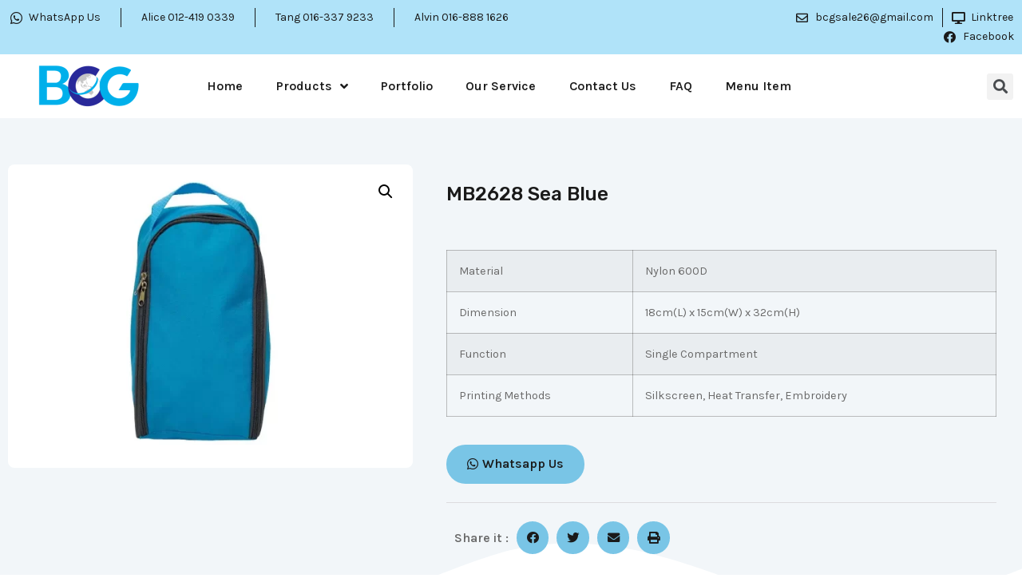

--- FILE ---
content_type: text/html; charset=UTF-8
request_url: https://www.bcg26.com/product/mb2628-sea-blue/
body_size: 21958
content:
<!doctype html>
<html lang="en-US">
<head><style>img.lazy{min-height:1px}</style><link rel="preload" href="https://www.bcg26.com/wp-content/plugins/w3-total-cache/pub/js/lazyload.min.js" as="script">
	<meta charset="UTF-8">
		<meta name="viewport" content="width=device-width, initial-scale=1">
	<link rel="profile" href="https://gmpg.org/xfn/11">
	<meta name='robots' content='index, follow, max-image-preview:large, max-snippet:-1, max-video-preview:-1' />
	<style>img:is([sizes="auto" i], [sizes^="auto," i]) { contain-intrinsic-size: 3000px 1500px }</style>
	
	<!-- This site is optimized with the Yoast SEO plugin v24.9 - https://yoast.com/wordpress/plugins/seo/ -->
	<title>Quick Dry MB2628 Sea Blue - Binchen Global Trading</title>
	<link rel="canonical" href="https://www.bcg26.com/product/mb2628-sea-blue/" />
	<meta property="og:locale" content="en_US" />
	<meta property="og:type" content="article" />
	<meta property="og:title" content="Quick Dry MB2628 Sea Blue - Binchen Global Trading" />
	<meta property="og:description" content="Material Nylon 600D   Dimension 18cm(L) x 15cm(W) x 32cm(H)   Function Single Compartment   Printing Methods Silkscreen, Heat Transfer, Embroidery" />
	<meta property="og:url" content="https://www.bcg26.com/product/mb2628-sea-blue/" />
	<meta property="og:site_name" content="Binchen Global Trading" />
	<meta property="article:modified_time" content="2022-12-23T02:12:54+00:00" />
	<meta property="og:image" content="https://www.bcg26.com/wp-content/uploads/2022/12/1564538941_mb2628.jpg" />
	<meta property="og:image:width" content="800" />
	<meta property="og:image:height" content="600" />
	<meta property="og:image:type" content="image/jpeg" />
	<meta name="twitter:card" content="summary_large_image" />
	<meta name="twitter:label1" content="Est. reading time" />
	<meta name="twitter:data1" content="1 minute" />
	<script type="application/ld+json" class="yoast-schema-graph">{"@context":"https://schema.org","@graph":[{"@type":"WebPage","@id":"https://www.bcg26.com/product/mb2628-sea-blue/","url":"https://www.bcg26.com/product/mb2628-sea-blue/","name":"Quick Dry MB2628 Sea Blue - Binchen Global Trading","isPartOf":{"@id":"https://www.bcg26.com/#website"},"primaryImageOfPage":{"@id":"https://www.bcg26.com/product/mb2628-sea-blue/#primaryimage"},"image":{"@id":"https://www.bcg26.com/product/mb2628-sea-blue/#primaryimage"},"thumbnailUrl":"https://www.bcg26.com/wp-content/uploads/2022/12/1564538941_mb2628.jpg","datePublished":"2022-12-23T02:09:19+00:00","dateModified":"2022-12-23T02:12:54+00:00","breadcrumb":{"@id":"https://www.bcg26.com/product/mb2628-sea-blue/#breadcrumb"},"inLanguage":"en-US","potentialAction":[{"@type":"ReadAction","target":["https://www.bcg26.com/product/mb2628-sea-blue/"]}]},{"@type":"ImageObject","inLanguage":"en-US","@id":"https://www.bcg26.com/product/mb2628-sea-blue/#primaryimage","url":"https://www.bcg26.com/wp-content/uploads/2022/12/1564538941_mb2628.jpg","contentUrl":"https://www.bcg26.com/wp-content/uploads/2022/12/1564538941_mb2628.jpg","width":800,"height":600},{"@type":"BreadcrumbList","@id":"https://www.bcg26.com/product/mb2628-sea-blue/#breadcrumb","itemListElement":[{"@type":"ListItem","position":1,"name":"Home","item":"https://www.bcg26.com/"},{"@type":"ListItem","position":2,"name":"Shop","item":"https://www.bcg26.com/shop/"},{"@type":"ListItem","position":3,"name":"MB2628 Sea Blue"}]},{"@type":"WebSite","@id":"https://www.bcg26.com/#website","url":"https://www.bcg26.com/","name":"Binchen Global Trading","description":"Premium &amp; Corporate Gift Specialist","publisher":{"@id":"https://www.bcg26.com/#organization"},"potentialAction":[{"@type":"SearchAction","target":{"@type":"EntryPoint","urlTemplate":"https://www.bcg26.com/?s={search_term_string}"},"query-input":{"@type":"PropertyValueSpecification","valueRequired":true,"valueName":"search_term_string"}}],"inLanguage":"en-US"},{"@type":"Organization","@id":"https://www.bcg26.com/#organization","name":"Binchen Global Trading","url":"https://www.bcg26.com/","logo":{"@type":"ImageObject","inLanguage":"en-US","@id":"https://www.bcg26.com/#/schema/logo/image/","url":"","contentUrl":"","caption":"Binchen Global Trading"},"image":{"@id":"https://www.bcg26.com/#/schema/logo/image/"}}]}</script>
	<!-- / Yoast SEO plugin. -->


<link rel="alternate" type="application/rss+xml" title="Binchen Global Trading &raquo; Feed" href="https://www.bcg26.com/feed/" />
<link rel="alternate" type="application/rss+xml" title="Binchen Global Trading &raquo; Comments Feed" href="https://www.bcg26.com/comments/feed/" />
<link rel="alternate" type="application/rss+xml" title="Binchen Global Trading &raquo; MB2628 Sea Blue Comments Feed" href="https://www.bcg26.com/product/mb2628-sea-blue/feed/" />
<script>
window._wpemojiSettings = {"baseUrl":"https:\/\/s.w.org\/images\/core\/emoji\/16.0.1\/72x72\/","ext":".png","svgUrl":"https:\/\/s.w.org\/images\/core\/emoji\/16.0.1\/svg\/","svgExt":".svg","source":{"concatemoji":"https:\/\/www.bcg26.com\/wp-includes\/js\/wp-emoji-release.min.js?ver=6.8.3"}};
/*! This file is auto-generated */
!function(s,n){var o,i,e;function c(e){try{var t={supportTests:e,timestamp:(new Date).valueOf()};sessionStorage.setItem(o,JSON.stringify(t))}catch(e){}}function p(e,t,n){e.clearRect(0,0,e.canvas.width,e.canvas.height),e.fillText(t,0,0);var t=new Uint32Array(e.getImageData(0,0,e.canvas.width,e.canvas.height).data),a=(e.clearRect(0,0,e.canvas.width,e.canvas.height),e.fillText(n,0,0),new Uint32Array(e.getImageData(0,0,e.canvas.width,e.canvas.height).data));return t.every(function(e,t){return e===a[t]})}function u(e,t){e.clearRect(0,0,e.canvas.width,e.canvas.height),e.fillText(t,0,0);for(var n=e.getImageData(16,16,1,1),a=0;a<n.data.length;a++)if(0!==n.data[a])return!1;return!0}function f(e,t,n,a){switch(t){case"flag":return n(e,"\ud83c\udff3\ufe0f\u200d\u26a7\ufe0f","\ud83c\udff3\ufe0f\u200b\u26a7\ufe0f")?!1:!n(e,"\ud83c\udde8\ud83c\uddf6","\ud83c\udde8\u200b\ud83c\uddf6")&&!n(e,"\ud83c\udff4\udb40\udc67\udb40\udc62\udb40\udc65\udb40\udc6e\udb40\udc67\udb40\udc7f","\ud83c\udff4\u200b\udb40\udc67\u200b\udb40\udc62\u200b\udb40\udc65\u200b\udb40\udc6e\u200b\udb40\udc67\u200b\udb40\udc7f");case"emoji":return!a(e,"\ud83e\udedf")}return!1}function g(e,t,n,a){var r="undefined"!=typeof WorkerGlobalScope&&self instanceof WorkerGlobalScope?new OffscreenCanvas(300,150):s.createElement("canvas"),o=r.getContext("2d",{willReadFrequently:!0}),i=(o.textBaseline="top",o.font="600 32px Arial",{});return e.forEach(function(e){i[e]=t(o,e,n,a)}),i}function t(e){var t=s.createElement("script");t.src=e,t.defer=!0,s.head.appendChild(t)}"undefined"!=typeof Promise&&(o="wpEmojiSettingsSupports",i=["flag","emoji"],n.supports={everything:!0,everythingExceptFlag:!0},e=new Promise(function(e){s.addEventListener("DOMContentLoaded",e,{once:!0})}),new Promise(function(t){var n=function(){try{var e=JSON.parse(sessionStorage.getItem(o));if("object"==typeof e&&"number"==typeof e.timestamp&&(new Date).valueOf()<e.timestamp+604800&&"object"==typeof e.supportTests)return e.supportTests}catch(e){}return null}();if(!n){if("undefined"!=typeof Worker&&"undefined"!=typeof OffscreenCanvas&&"undefined"!=typeof URL&&URL.createObjectURL&&"undefined"!=typeof Blob)try{var e="postMessage("+g.toString()+"("+[JSON.stringify(i),f.toString(),p.toString(),u.toString()].join(",")+"));",a=new Blob([e],{type:"text/javascript"}),r=new Worker(URL.createObjectURL(a),{name:"wpTestEmojiSupports"});return void(r.onmessage=function(e){c(n=e.data),r.terminate(),t(n)})}catch(e){}c(n=g(i,f,p,u))}t(n)}).then(function(e){for(var t in e)n.supports[t]=e[t],n.supports.everything=n.supports.everything&&n.supports[t],"flag"!==t&&(n.supports.everythingExceptFlag=n.supports.everythingExceptFlag&&n.supports[t]);n.supports.everythingExceptFlag=n.supports.everythingExceptFlag&&!n.supports.flag,n.DOMReady=!1,n.readyCallback=function(){n.DOMReady=!0}}).then(function(){return e}).then(function(){var e;n.supports.everything||(n.readyCallback(),(e=n.source||{}).concatemoji?t(e.concatemoji):e.wpemoji&&e.twemoji&&(t(e.twemoji),t(e.wpemoji)))}))}((window,document),window._wpemojiSettings);
</script>
<style id='wp-emoji-styles-inline-css'>

	img.wp-smiley, img.emoji {
		display: inline !important;
		border: none !important;
		box-shadow: none !important;
		height: 1em !important;
		width: 1em !important;
		margin: 0 0.07em !important;
		vertical-align: -0.1em !important;
		background: none !important;
		padding: 0 !important;
	}
</style>
<link rel='stylesheet' id='wp-block-library-css' href='https://www.bcg26.com/wp-includes/css/dist/block-library/style.min.css?ver=6.8.3' media='all' />
<style id='classic-theme-styles-inline-css'>
/*! This file is auto-generated */
.wp-block-button__link{color:#fff;background-color:#32373c;border-radius:9999px;box-shadow:none;text-decoration:none;padding:calc(.667em + 2px) calc(1.333em + 2px);font-size:1.125em}.wp-block-file__button{background:#32373c;color:#fff;text-decoration:none}
</style>
<link rel='stylesheet' id='wc-blocks-vendors-style-css' href='https://www.bcg26.com/wp-content/plugins/woocommerce/packages/woocommerce-blocks/build/wc-blocks-vendors-style.css?ver=8.0.0' media='all' />
<link rel='stylesheet' id='wc-blocks-style-css' href='https://www.bcg26.com/wp-content/plugins/woocommerce/packages/woocommerce-blocks/build/wc-blocks-style.css?ver=8.0.0' media='all' />
<style id='global-styles-inline-css'>
:root{--wp--preset--aspect-ratio--square: 1;--wp--preset--aspect-ratio--4-3: 4/3;--wp--preset--aspect-ratio--3-4: 3/4;--wp--preset--aspect-ratio--3-2: 3/2;--wp--preset--aspect-ratio--2-3: 2/3;--wp--preset--aspect-ratio--16-9: 16/9;--wp--preset--aspect-ratio--9-16: 9/16;--wp--preset--color--black: #000000;--wp--preset--color--cyan-bluish-gray: #abb8c3;--wp--preset--color--white: #ffffff;--wp--preset--color--pale-pink: #f78da7;--wp--preset--color--vivid-red: #cf2e2e;--wp--preset--color--luminous-vivid-orange: #ff6900;--wp--preset--color--luminous-vivid-amber: #fcb900;--wp--preset--color--light-green-cyan: #7bdcb5;--wp--preset--color--vivid-green-cyan: #00d084;--wp--preset--color--pale-cyan-blue: #8ed1fc;--wp--preset--color--vivid-cyan-blue: #0693e3;--wp--preset--color--vivid-purple: #9b51e0;--wp--preset--gradient--vivid-cyan-blue-to-vivid-purple: linear-gradient(135deg,rgba(6,147,227,1) 0%,rgb(155,81,224) 100%);--wp--preset--gradient--light-green-cyan-to-vivid-green-cyan: linear-gradient(135deg,rgb(122,220,180) 0%,rgb(0,208,130) 100%);--wp--preset--gradient--luminous-vivid-amber-to-luminous-vivid-orange: linear-gradient(135deg,rgba(252,185,0,1) 0%,rgba(255,105,0,1) 100%);--wp--preset--gradient--luminous-vivid-orange-to-vivid-red: linear-gradient(135deg,rgba(255,105,0,1) 0%,rgb(207,46,46) 100%);--wp--preset--gradient--very-light-gray-to-cyan-bluish-gray: linear-gradient(135deg,rgb(238,238,238) 0%,rgb(169,184,195) 100%);--wp--preset--gradient--cool-to-warm-spectrum: linear-gradient(135deg,rgb(74,234,220) 0%,rgb(151,120,209) 20%,rgb(207,42,186) 40%,rgb(238,44,130) 60%,rgb(251,105,98) 80%,rgb(254,248,76) 100%);--wp--preset--gradient--blush-light-purple: linear-gradient(135deg,rgb(255,206,236) 0%,rgb(152,150,240) 100%);--wp--preset--gradient--blush-bordeaux: linear-gradient(135deg,rgb(254,205,165) 0%,rgb(254,45,45) 50%,rgb(107,0,62) 100%);--wp--preset--gradient--luminous-dusk: linear-gradient(135deg,rgb(255,203,112) 0%,rgb(199,81,192) 50%,rgb(65,88,208) 100%);--wp--preset--gradient--pale-ocean: linear-gradient(135deg,rgb(255,245,203) 0%,rgb(182,227,212) 50%,rgb(51,167,181) 100%);--wp--preset--gradient--electric-grass: linear-gradient(135deg,rgb(202,248,128) 0%,rgb(113,206,126) 100%);--wp--preset--gradient--midnight: linear-gradient(135deg,rgb(2,3,129) 0%,rgb(40,116,252) 100%);--wp--preset--font-size--small: 13px;--wp--preset--font-size--medium: 20px;--wp--preset--font-size--large: 36px;--wp--preset--font-size--x-large: 42px;--wp--preset--spacing--20: 0.44rem;--wp--preset--spacing--30: 0.67rem;--wp--preset--spacing--40: 1rem;--wp--preset--spacing--50: 1.5rem;--wp--preset--spacing--60: 2.25rem;--wp--preset--spacing--70: 3.38rem;--wp--preset--spacing--80: 5.06rem;--wp--preset--shadow--natural: 6px 6px 9px rgba(0, 0, 0, 0.2);--wp--preset--shadow--deep: 12px 12px 50px rgba(0, 0, 0, 0.4);--wp--preset--shadow--sharp: 6px 6px 0px rgba(0, 0, 0, 0.2);--wp--preset--shadow--outlined: 6px 6px 0px -3px rgba(255, 255, 255, 1), 6px 6px rgba(0, 0, 0, 1);--wp--preset--shadow--crisp: 6px 6px 0px rgba(0, 0, 0, 1);}:where(.is-layout-flex){gap: 0.5em;}:where(.is-layout-grid){gap: 0.5em;}body .is-layout-flex{display: flex;}.is-layout-flex{flex-wrap: wrap;align-items: center;}.is-layout-flex > :is(*, div){margin: 0;}body .is-layout-grid{display: grid;}.is-layout-grid > :is(*, div){margin: 0;}:where(.wp-block-columns.is-layout-flex){gap: 2em;}:where(.wp-block-columns.is-layout-grid){gap: 2em;}:where(.wp-block-post-template.is-layout-flex){gap: 1.25em;}:where(.wp-block-post-template.is-layout-grid){gap: 1.25em;}.has-black-color{color: var(--wp--preset--color--black) !important;}.has-cyan-bluish-gray-color{color: var(--wp--preset--color--cyan-bluish-gray) !important;}.has-white-color{color: var(--wp--preset--color--white) !important;}.has-pale-pink-color{color: var(--wp--preset--color--pale-pink) !important;}.has-vivid-red-color{color: var(--wp--preset--color--vivid-red) !important;}.has-luminous-vivid-orange-color{color: var(--wp--preset--color--luminous-vivid-orange) !important;}.has-luminous-vivid-amber-color{color: var(--wp--preset--color--luminous-vivid-amber) !important;}.has-light-green-cyan-color{color: var(--wp--preset--color--light-green-cyan) !important;}.has-vivid-green-cyan-color{color: var(--wp--preset--color--vivid-green-cyan) !important;}.has-pale-cyan-blue-color{color: var(--wp--preset--color--pale-cyan-blue) !important;}.has-vivid-cyan-blue-color{color: var(--wp--preset--color--vivid-cyan-blue) !important;}.has-vivid-purple-color{color: var(--wp--preset--color--vivid-purple) !important;}.has-black-background-color{background-color: var(--wp--preset--color--black) !important;}.has-cyan-bluish-gray-background-color{background-color: var(--wp--preset--color--cyan-bluish-gray) !important;}.has-white-background-color{background-color: var(--wp--preset--color--white) !important;}.has-pale-pink-background-color{background-color: var(--wp--preset--color--pale-pink) !important;}.has-vivid-red-background-color{background-color: var(--wp--preset--color--vivid-red) !important;}.has-luminous-vivid-orange-background-color{background-color: var(--wp--preset--color--luminous-vivid-orange) !important;}.has-luminous-vivid-amber-background-color{background-color: var(--wp--preset--color--luminous-vivid-amber) !important;}.has-light-green-cyan-background-color{background-color: var(--wp--preset--color--light-green-cyan) !important;}.has-vivid-green-cyan-background-color{background-color: var(--wp--preset--color--vivid-green-cyan) !important;}.has-pale-cyan-blue-background-color{background-color: var(--wp--preset--color--pale-cyan-blue) !important;}.has-vivid-cyan-blue-background-color{background-color: var(--wp--preset--color--vivid-cyan-blue) !important;}.has-vivid-purple-background-color{background-color: var(--wp--preset--color--vivid-purple) !important;}.has-black-border-color{border-color: var(--wp--preset--color--black) !important;}.has-cyan-bluish-gray-border-color{border-color: var(--wp--preset--color--cyan-bluish-gray) !important;}.has-white-border-color{border-color: var(--wp--preset--color--white) !important;}.has-pale-pink-border-color{border-color: var(--wp--preset--color--pale-pink) !important;}.has-vivid-red-border-color{border-color: var(--wp--preset--color--vivid-red) !important;}.has-luminous-vivid-orange-border-color{border-color: var(--wp--preset--color--luminous-vivid-orange) !important;}.has-luminous-vivid-amber-border-color{border-color: var(--wp--preset--color--luminous-vivid-amber) !important;}.has-light-green-cyan-border-color{border-color: var(--wp--preset--color--light-green-cyan) !important;}.has-vivid-green-cyan-border-color{border-color: var(--wp--preset--color--vivid-green-cyan) !important;}.has-pale-cyan-blue-border-color{border-color: var(--wp--preset--color--pale-cyan-blue) !important;}.has-vivid-cyan-blue-border-color{border-color: var(--wp--preset--color--vivid-cyan-blue) !important;}.has-vivid-purple-border-color{border-color: var(--wp--preset--color--vivid-purple) !important;}.has-vivid-cyan-blue-to-vivid-purple-gradient-background{background: var(--wp--preset--gradient--vivid-cyan-blue-to-vivid-purple) !important;}.has-light-green-cyan-to-vivid-green-cyan-gradient-background{background: var(--wp--preset--gradient--light-green-cyan-to-vivid-green-cyan) !important;}.has-luminous-vivid-amber-to-luminous-vivid-orange-gradient-background{background: var(--wp--preset--gradient--luminous-vivid-amber-to-luminous-vivid-orange) !important;}.has-luminous-vivid-orange-to-vivid-red-gradient-background{background: var(--wp--preset--gradient--luminous-vivid-orange-to-vivid-red) !important;}.has-very-light-gray-to-cyan-bluish-gray-gradient-background{background: var(--wp--preset--gradient--very-light-gray-to-cyan-bluish-gray) !important;}.has-cool-to-warm-spectrum-gradient-background{background: var(--wp--preset--gradient--cool-to-warm-spectrum) !important;}.has-blush-light-purple-gradient-background{background: var(--wp--preset--gradient--blush-light-purple) !important;}.has-blush-bordeaux-gradient-background{background: var(--wp--preset--gradient--blush-bordeaux) !important;}.has-luminous-dusk-gradient-background{background: var(--wp--preset--gradient--luminous-dusk) !important;}.has-pale-ocean-gradient-background{background: var(--wp--preset--gradient--pale-ocean) !important;}.has-electric-grass-gradient-background{background: var(--wp--preset--gradient--electric-grass) !important;}.has-midnight-gradient-background{background: var(--wp--preset--gradient--midnight) !important;}.has-small-font-size{font-size: var(--wp--preset--font-size--small) !important;}.has-medium-font-size{font-size: var(--wp--preset--font-size--medium) !important;}.has-large-font-size{font-size: var(--wp--preset--font-size--large) !important;}.has-x-large-font-size{font-size: var(--wp--preset--font-size--x-large) !important;}
:where(.wp-block-post-template.is-layout-flex){gap: 1.25em;}:where(.wp-block-post-template.is-layout-grid){gap: 1.25em;}
:where(.wp-block-columns.is-layout-flex){gap: 2em;}:where(.wp-block-columns.is-layout-grid){gap: 2em;}
:root :where(.wp-block-pullquote){font-size: 1.5em;line-height: 1.6;}
</style>
<link rel='stylesheet' id='woof-css' href='https://www.bcg26.com/wp-content/plugins/woocommerce-products-filter/css/front.css?ver=1.2.9.3' media='all' />
<style id='woof-inline-css'>

.woof_products_top_panel li span, .woof_products_top_panel2 li span{background: url(https://www.bcg26.com/wp-content/plugins/woocommerce-products-filter/img/delete.png);background-size: 14px 14px;background-repeat: no-repeat;background-position: right;}
.woof_edit_view{
                    display: none;
                }

</style>
<link rel='stylesheet' id='chosen-drop-down-css' href='https://www.bcg26.com/wp-content/plugins/woocommerce-products-filter/js/chosen/chosen.min.css?ver=1.2.9.3' media='all' />
<link rel='stylesheet' id='icheck-jquery-color-css' href='https://www.bcg26.com/wp-content/plugins/woocommerce-products-filter/js/icheck/skins/square/blue.css?ver=1.2.9.3' media='all' />
<link rel='stylesheet' id='woof_by_onsales_html_items-css' href='https://www.bcg26.com/wp-content/plugins/woocommerce-products-filter/ext/by_onsales/css/by_onsales.css?ver=1.2.9.3' media='all' />
<link rel='stylesheet' id='woof_by_text_html_items-css' href='https://www.bcg26.com/wp-content/plugins/woocommerce-products-filter/ext/by_text/assets/css/front.css?ver=1.2.9.3' media='all' />
<link rel='stylesheet' id='woof_label_html_items-css' href='https://www.bcg26.com/wp-content/plugins/woocommerce-products-filter/ext/label/css/html_types/label.css?ver=1.2.9.3' media='all' />
<link rel='stylesheet' id='photoswipe-css' href='https://www.bcg26.com/wp-content/plugins/woocommerce/assets/css/photoswipe/photoswipe.min.css?ver=6.8.2' media='all' />
<link rel='stylesheet' id='photoswipe-default-skin-css' href='https://www.bcg26.com/wp-content/plugins/woocommerce/assets/css/photoswipe/default-skin/default-skin.min.css?ver=6.8.2' media='all' />
<link rel='stylesheet' id='woocommerce-layout-css' href='https://www.bcg26.com/wp-content/plugins/woocommerce/assets/css/woocommerce-layout.css?ver=6.8.2' media='all' />
<link rel='stylesheet' id='woocommerce-smallscreen-css' href='https://www.bcg26.com/wp-content/plugins/woocommerce/assets/css/woocommerce-smallscreen.css?ver=6.8.2' media='only screen and (max-width: 768px)' />
<link rel='stylesheet' id='woocommerce-general-css' href='https://www.bcg26.com/wp-content/plugins/woocommerce/assets/css/woocommerce.css?ver=6.8.2' media='all' />
<style id='woocommerce-inline-inline-css'>
.woocommerce form .form-row .required { visibility: visible; }
</style>
<link rel='stylesheet' id='aws-style-css' href='https://www.bcg26.com/wp-content/plugins/advanced-woo-search/assets/css/common.css?ver=2.62' media='all' />
<link rel='stylesheet' id='hello-elementor-css' href='https://www.bcg26.com/wp-content/themes/hello-elementor/style.min.css?ver=2.6.1' media='all' />
<link rel='stylesheet' id='hello-elementor-theme-style-css' href='https://www.bcg26.com/wp-content/themes/hello-elementor/theme.min.css?ver=2.6.1' media='all' />
<link rel='stylesheet' id='elementor-frontend-css' href='https://www.bcg26.com/wp-content/plugins/elementor/assets/css/frontend-lite.min.css?ver=3.7.4' media='all' />
<link rel='stylesheet' id='elementor-post-16-css' href='https://www.bcg26.com/wp-content/uploads/elementor/css/post-16.css?ver=1675047122' media='all' />
<link rel='stylesheet' id='elementor-icons-css' href='https://www.bcg26.com/wp-content/plugins/elementor/assets/lib/eicons/css/elementor-icons.min.css?ver=5.16.0' media='all' />
<link rel='stylesheet' id='elementor-pro-css' href='https://www.bcg26.com/wp-content/plugins/elementor-pro/assets/css/frontend-lite.min.css?ver=3.7.5' media='all' />
<link rel='stylesheet' id='elementor-post-68-css' href='https://www.bcg26.com/wp-content/uploads/elementor/css/post-68.css?ver=1675303600' media='all' />
<link rel='stylesheet' id='elementor-post-306-css' href='https://www.bcg26.com/wp-content/uploads/elementor/css/post-306.css?ver=1675047126' media='all' />
<link rel='stylesheet' id='elementor-post-76-css' href='https://www.bcg26.com/wp-content/uploads/elementor/css/post-76.css?ver=1675047128' media='all' />
<link rel='stylesheet' id='google-fonts-1-css' href='https://fonts.googleapis.com/css?family=Rubik%3A100%2C100italic%2C200%2C200italic%2C300%2C300italic%2C400%2C400italic%2C500%2C500italic%2C600%2C600italic%2C700%2C700italic%2C800%2C800italic%2C900%2C900italic%7CKarla%3A100%2C100italic%2C200%2C200italic%2C300%2C300italic%2C400%2C400italic%2C500%2C500italic%2C600%2C600italic%2C700%2C700italic%2C800%2C800italic%2C900%2C900italic&#038;display=auto&#038;ver=6.8.3' media='all' />
<link rel='stylesheet' id='elementor-icons-shared-0-css' href='https://www.bcg26.com/wp-content/plugins/elementor/assets/lib/font-awesome/css/fontawesome.min.css?ver=5.15.3' media='all' />
<link rel='stylesheet' id='elementor-icons-fa-brands-css' href='https://www.bcg26.com/wp-content/plugins/elementor/assets/lib/font-awesome/css/brands.min.css?ver=5.15.3' media='all' />
<link rel='stylesheet' id='elementor-icons-fa-regular-css' href='https://www.bcg26.com/wp-content/plugins/elementor/assets/lib/font-awesome/css/regular.min.css?ver=5.15.3' media='all' />
<link rel='stylesheet' id='elementor-icons-fa-solid-css' href='https://www.bcg26.com/wp-content/plugins/elementor/assets/lib/font-awesome/css/solid.min.css?ver=5.15.3' media='all' />
<script id="woof-husky-js-extra">
var woof_husky_txt = {"ajax_url":"https:\/\/www.bcg26.com\/wp-admin\/admin-ajax.php","plugin_uri":"https:\/\/www.bcg26.com\/wp-content\/plugins\/woocommerce-products-filter\/ext\/by_text\/","loader":"https:\/\/www.bcg26.com\/wp-content\/plugins\/woocommerce-products-filter\/ext\/by_text\/assets\/img\/ajax-loader.gif","not_found":"Nothing found!","prev":"Prev","next":"Next","site_link":"https:\/\/www.bcg26.com","default_data":{"placeholder":"","behavior":"title_or_content_or_excerpt","search_by_full_word":"0","autocomplete":"1","how_to_open_links":"0","taxonomy_compatibility":"0","sku_compatibility":"1","custom_fields":"","search_desc_variant":"0","view_text_length":"10","min_symbols":"3","max_posts":"10","image":"","notes_for_customer":"","template":"","max_open_height":"300","page":0}};
</script>
<script src="https://www.bcg26.com/wp-content/plugins/woocommerce-products-filter/ext/by_text/assets/js/husky.js?ver=1.2.9.3" id="woof-husky-js"></script>
<script src="https://www.bcg26.com/wp-includes/js/jquery/jquery.min.js?ver=3.7.1" id="jquery-core-js"></script>
<script src="https://www.bcg26.com/wp-includes/js/jquery/jquery-migrate.min.js?ver=3.4.1" id="jquery-migrate-js"></script>
<link rel="https://api.w.org/" href="https://www.bcg26.com/wp-json/" /><link rel="alternate" title="JSON" type="application/json" href="https://www.bcg26.com/wp-json/wp/v2/product/7687" /><link rel="EditURI" type="application/rsd+xml" title="RSD" href="https://www.bcg26.com/xmlrpc.php?rsd" />
<meta name="generator" content="WordPress 6.8.3" />
<meta name="generator" content="WooCommerce 6.8.2" />
<link rel='shortlink' href='https://www.bcg26.com/?p=7687' />
<link rel="alternate" title="oEmbed (JSON)" type="application/json+oembed" href="https://www.bcg26.com/wp-json/oembed/1.0/embed?url=https%3A%2F%2Fwww.bcg26.com%2Fproduct%2Fmb2628-sea-blue%2F" />
<link rel="alternate" title="oEmbed (XML)" type="text/xml+oembed" href="https://www.bcg26.com/wp-json/oembed/1.0/embed?url=https%3A%2F%2Fwww.bcg26.com%2Fproduct%2Fmb2628-sea-blue%2F&#038;format=xml" />
	<noscript><style>.woocommerce-product-gallery{ opacity: 1 !important; }</style></noscript>
	<!-- Google tag (gtag.js) -->
<script async src="https://www.googletagmanager.com/gtag/js?id=G-C84GZPBHRQ"></script>
<script>
  window.dataLayer = window.dataLayer || [];
  function gtag(){dataLayer.push(arguments);}
  gtag('js', new Date());

  gtag('config', 'G-C84GZPBHRQ');
</script>

                <script>
                
                    window.addEventListener("load", function() {
                        
                        var awsDiviSearch = document.querySelectorAll("header .et_pb_menu__search-button");
                        if ( awsDiviSearch ) {
                            for (var i = 0; i < awsDiviSearch.length; i++) {
                                awsDiviSearch[i].addEventListener("click", function() {
                                    window.setTimeout(function(){
                                        document.querySelector(".et_pb_menu__search-container .aws-container .aws-search-field").focus();
                                        jQuery( ".aws-search-result" ).hide();
                                    }, 100);
                                }, false);
                            }
                        }

                    }, false);

                </script><link rel="icon" href="https://www.bcg26.com/wp-content/uploads/2022/08/favicon-100x100.png" sizes="32x32" />
<link rel="icon" href="https://www.bcg26.com/wp-content/uploads/2022/08/favicon-300x300.png" sizes="192x192" />
<link rel="apple-touch-icon" href="https://www.bcg26.com/wp-content/uploads/2022/08/favicon-300x300.png" />
<meta name="msapplication-TileImage" content="https://www.bcg26.com/wp-content/uploads/2022/08/favicon-300x300.png" />
		<style id="wp-custom-css">
			

/** Start Block Kit CSS: 144-3-3a7d335f39a8579c20cdf02f8d462582 **/

.envato-block__preview{overflow: visible;}

/* Envato Kit 141 Custom Styles - Applied to the element under Advanced */

.elementor-headline-animation-type-drop-in .elementor-headline-dynamic-wrapper{
	text-align: center;
}
.envato-kit-141-top-0 h1,
.envato-kit-141-top-0 h2,
.envato-kit-141-top-0 h3,
.envato-kit-141-top-0 h4,
.envato-kit-141-top-0 h5,
.envato-kit-141-top-0 h6,
.envato-kit-141-top-0 p {
	margin-top: 0;
}

.envato-kit-141-newsletter-inline .elementor-field-textual.elementor-size-md {
	padding-left: 1.5rem;
	padding-right: 1.5rem;
}

.envato-kit-141-bottom-0 p {
	margin-bottom: 0;
}

.envato-kit-141-bottom-8 .elementor-price-list .elementor-price-list-item .elementor-price-list-header {
	margin-bottom: .5rem;
}

.envato-kit-141.elementor-widget-testimonial-carousel.elementor-pagination-type-bullets .swiper-container {
	padding-bottom: 52px;
}

.envato-kit-141-display-inline {
	display: inline-block;
}

.envato-kit-141 .elementor-slick-slider ul.slick-dots {
	bottom: -40px;
}

/** End Block Kit CSS: 144-3-3a7d335f39a8579c20cdf02f8d462582 **/



/** Start Block Kit CSS: 136-3-fc37602abad173a9d9d95d89bbe6bb80 **/

.envato-block__preview{overflow: visible !important;}

/** End Block Kit CSS: 136-3-fc37602abad173a9d9d95d89bbe6bb80 **/

		</style>
		</head>
<body class="wp-singular product-template-default single single-product postid-7687 wp-theme-hello-elementor theme-hello-elementor woocommerce woocommerce-page woocommerce-no-js elementor-default elementor-template-full-width elementor-kit-16 elementor-page elementor-page-7687 elementor-page-76">


<a class="skip-link screen-reader-text" href="#content">
	Skip to content</a>

		<div data-elementor-type="header" data-elementor-id="68" class="elementor elementor-68 elementor-location-header">
								<section class="elementor-section elementor-top-section elementor-element elementor-element-4b02cee elementor-section-boxed elementor-section-height-default elementor-section-height-default" data-id="4b02cee" data-element_type="section" data-settings="{&quot;background_background&quot;:&quot;classic&quot;}">
						<div class="elementor-container elementor-column-gap-default">
					<div class="elementor-column elementor-col-50 elementor-top-column elementor-element elementor-element-201ddca" data-id="201ddca" data-element_type="column">
			<div class="elementor-widget-wrap elementor-element-populated">
								<div class="elementor-element elementor-element-4f3c4dd elementor-icon-list--layout-inline elementor-mobile-align-center elementor-list-item-link-inline elementor-align-left elementor-widget elementor-widget-icon-list" data-id="4f3c4dd" data-element_type="widget" data-widget_type="icon-list.default">
				<div class="elementor-widget-container">
			<link rel="stylesheet" href="https://www.bcg26.com/wp-content/plugins/elementor/assets/css/widget-icon-list.min.css">		<ul class="elementor-icon-list-items elementor-inline-items">
							<li class="elementor-icon-list-item elementor-inline-item">
											<span class="elementor-icon-list-icon">
							<i aria-hidden="true" class="fab fa-whatsapp"></i>						</span>
										<span class="elementor-icon-list-text">WhatsApp Us </span>
									</li>
								<li class="elementor-icon-list-item elementor-inline-item">
											<a href="https://api.whatsapp.com/send/?phone=%2B60124190339">

											<span class="elementor-icon-list-text">Alice     012-419 0339</span>
											</a>
									</li>
								<li class="elementor-icon-list-item elementor-inline-item">
											<a href="https://api.whatsapp.com/send/?phone=%2B60163379233">

											<span class="elementor-icon-list-text">Tang     016-337 9233 </span>
											</a>
									</li>
								<li class="elementor-icon-list-item elementor-inline-item">
											<a href="https://api.whatsapp.com/send/?phone=%2B60168881626">

											<span class="elementor-icon-list-text">Alvin     016-888 1626</span>
											</a>
									</li>
						</ul>
				</div>
				</div>
					</div>
		</div>
				<div class="elementor-column elementor-col-50 elementor-top-column elementor-element elementor-element-14a5c9e" data-id="14a5c9e" data-element_type="column">
			<div class="elementor-widget-wrap elementor-element-populated">
								<div class="elementor-element elementor-element-a72e8b8 elementor-icon-list--layout-inline elementor-mobile-align-center elementor-list-item-link-inline elementor-align-right elementor-widget elementor-widget-icon-list" data-id="a72e8b8" data-element_type="widget" data-widget_type="icon-list.default">
				<div class="elementor-widget-container">
					<ul class="elementor-icon-list-items elementor-inline-items">
							<li class="elementor-icon-list-item elementor-inline-item">
											<a href="https://api.whatsapp.com/send/?phone=%2B60124190339">

												<span class="elementor-icon-list-icon">
							<i aria-hidden="true" class="far fa-envelope"></i>						</span>
										<span class="elementor-icon-list-text"><span class="__cf_email__" data-cfemail="a8cacbcfdbc9c4cd9a9ee8cfc5c9c1c486cbc7c5">[email&#160;protected]</span></span>
											</a>
									</li>
								<li class="elementor-icon-list-item elementor-inline-item">
											<a href="https://linktr.ee/bcg26" target="_blank">

												<span class="elementor-icon-list-icon">
							<i aria-hidden="true" class="fas fa-desktop"></i>						</span>
										<span class="elementor-icon-list-text">Linktree                </span>
											</a>
									</li>
								<li class="elementor-icon-list-item elementor-inline-item">
											<a href="https://www.facebook.com/binchenglobaltrading/">

												<span class="elementor-icon-list-icon">
							<i aria-hidden="true" class="fab fa-facebook"></i>						</span>
										<span class="elementor-icon-list-text">Facebook</span>
											</a>
									</li>
						</ul>
				</div>
				</div>
					</div>
		</div>
							</div>
		</section>
				<section class="elementor-section elementor-top-section elementor-element elementor-element-24e3bdc8 elementor-section-content-middle elementor-section-boxed elementor-section-height-default elementor-section-height-default" data-id="24e3bdc8" data-element_type="section" data-settings="{&quot;background_background&quot;:&quot;classic&quot;}">
						<div class="elementor-container elementor-column-gap-default">
					<div class="elementor-column elementor-col-50 elementor-top-column elementor-element elementor-element-4cecaa62" data-id="4cecaa62" data-element_type="column" data-settings="{&quot;background_background&quot;:&quot;classic&quot;}">
			<div class="elementor-widget-wrap elementor-element-populated">
								<div class="elementor-element elementor-element-72dcb298 elementor-widget elementor-widget-image" data-id="72dcb298" data-element_type="widget" data-widget_type="image.default">
				<div class="elementor-widget-container">
			<style>/*! elementor - v3.7.4 - 31-08-2022 */
.elementor-widget-image{text-align:center}.elementor-widget-image a{display:inline-block}.elementor-widget-image a img[src$=".svg"]{width:48px}.elementor-widget-image img{vertical-align:middle;display:inline-block}</style>													<a href="https://www.bcg26.com">
							<img class="lazy" src="data:image/svg+xml,%3Csvg%20xmlns='http://www.w3.org/2000/svg'%20viewBox='0%200%201%201'%3E%3C/svg%3E" data-src="https://www.bcg26.com/wp-content/uploads/elementor/thumbs/bichen-logo-ptdl6729bgxjj1gr9t4j3q4qmghk0km3t0do1ya5fk.png" title="Malaysia Premium &#038; Corporate Gift Specialist" alt="Malaysia Premium &amp; Corporate Gift Specialist" />								</a>
															</div>
				</div>
					</div>
		</div>
				<div class="elementor-column elementor-col-50 elementor-top-column elementor-element elementor-element-5e688ffe" data-id="5e688ffe" data-element_type="column">
			<div class="elementor-widget-wrap elementor-element-populated">
								<section class="elementor-section elementor-inner-section elementor-element elementor-element-775ed8f2 elementor-section-content-middle elementor-section-boxed elementor-section-height-default elementor-section-height-default" data-id="775ed8f2" data-element_type="section">
						<div class="elementor-container elementor-column-gap-default">
					<div class="elementor-column elementor-col-50 elementor-inner-column elementor-element elementor-element-250aafae" data-id="250aafae" data-element_type="column">
			<div class="elementor-widget-wrap elementor-element-populated">
								<div class="elementor-element elementor-element-57476e53 elementor-nav-menu--dropdown-mobile elementor-nav-menu--stretch elementor-widget__width-initial elementor-nav-menu__align-justify elementor-nav-menu__text-align-aside elementor-nav-menu--toggle elementor-nav-menu--burger elementor-widget elementor-widget-nav-menu" data-id="57476e53" data-element_type="widget" data-settings="{&quot;submenu_icon&quot;:{&quot;value&quot;:&quot;&lt;i class=\&quot;fas fa-angle-down\&quot;&gt;&lt;\/i&gt;&quot;,&quot;library&quot;:&quot;fa-solid&quot;},&quot;full_width&quot;:&quot;stretch&quot;,&quot;layout&quot;:&quot;horizontal&quot;,&quot;toggle&quot;:&quot;burger&quot;}" data-widget_type="nav-menu.default">
				<div class="elementor-widget-container">
			<link rel="stylesheet" href="https://www.bcg26.com/wp-content/plugins/elementor-pro/assets/css/widget-nav-menu.min.css">			<nav migration_allowed="1" migrated="0" role="navigation" class="elementor-nav-menu--main elementor-nav-menu__container elementor-nav-menu--layout-horizontal e--pointer-none">
				<ul id="menu-1-57476e53" class="elementor-nav-menu"><li class="menu-item menu-item-type-post_type menu-item-object-page menu-item-home menu-item-645"><a href="https://www.bcg26.com/" class="elementor-item">Home</a></li>
<li class="menu-item menu-item-type-custom menu-item-object-custom menu-item-has-children menu-item-149"><a href="https://www.bcg26.com/shop/" class="elementor-item">Products</a>
<ul class="sub-menu elementor-nav-menu--dropdown">
	<li class="menu-item menu-item-type-custom menu-item-object-custom menu-item-has-children menu-item-150"><a href="https://www.bcg26.com/product-category/apparel/" class="elementor-sub-item">Apparel</a>
	<ul class="sub-menu elementor-nav-menu--dropdown">
		<li class="menu-item menu-item-type-custom menu-item-object-custom menu-item-has-children menu-item-981"><a href="https://www.bcg26.com/product-category/apparel/?swoof=1&#038;product_cat=oren-sport&#038;really_curr_tax=31-product_cat" class="elementor-sub-item">Oren Sport</a>
		<ul class="sub-menu elementor-nav-menu--dropdown">
			<li class="menu-item menu-item-type-custom menu-item-object-custom menu-item-has-children menu-item-1646"><a href="https://www.bcg26.com/product-category/apparel/?swoof=1&#038;product_cat=100-cotton&#038;really_curr_tax=31-product_cat" class="elementor-sub-item">100% Cotton</a>
			<ul class="sub-menu elementor-nav-menu--dropdown">
				<li class="menu-item menu-item-type-custom menu-item-object-custom menu-item-has-children menu-item-1654"><a href="https://www.bcg26.com/product-category/apparel/?swoof=1&#038;product_cat=round-neck-long-sleeve&#038;really_curr_tax=31-product_cat" class="elementor-sub-item">Round Neck Long Sleeve</a>
				<ul class="sub-menu elementor-nav-menu--dropdown">
					<li class="menu-item menu-item-type-custom menu-item-object-custom menu-item-1703"><a href="https://www.bcg26.com/product-category/apparel/?swoof=1&#038;product_cat=plain-colour&#038;really_curr_tax=31-product_cat" class="elementor-sub-item">Plain Colour</a></li>
				</ul>
</li>
				<li class="menu-item menu-item-type-custom menu-item-object-custom menu-item-has-children menu-item-1648"><a href="https://www.bcg26.com/product-category/apparel/?swoof=1&#038;product_cat=round-neck-short-sleeve-100-cotton&#038;really_curr_tax=31-product_cat" class="elementor-sub-item">Round Neck Short Sleeve</a>
				<ul class="sub-menu elementor-nav-menu--dropdown">
					<li class="menu-item menu-item-type-custom menu-item-object-custom menu-item-1704"><a href="https://www.bcg26.com/product-category/apparel/?swoof=1&#038;product_cat=plain-colour-round-neck-short-sleeve-100-cotton&#038;really_curr_tax=31-product_cat" class="elementor-sub-item">Plain Colour</a></li>
				</ul>
</li>
			</ul>
</li>
			<li class="menu-item menu-item-type-custom menu-item-object-custom menu-item-has-children menu-item-1659"><a href="https://www.bcg26.com/product-category/apparel/?swoof=1&#038;product_cat=quick-dry&#038;really_curr_tax=31-product_cat" class="elementor-sub-item">Quick Dry</a>
			<ul class="sub-menu elementor-nav-menu--dropdown">
				<li class="menu-item menu-item-type-custom menu-item-object-custom menu-item-has-children menu-item-1662"><a href="https://www.bcg26.com/product-category/apparel/?swoof=1&#038;product_cat=collar-short-sleeve&#038;really_curr_tax=31-product_cat" class="elementor-sub-item">Collar Short Sleeve</a>
				<ul class="sub-menu elementor-nav-menu--dropdown">
					<li class="menu-item menu-item-type-custom menu-item-object-custom menu-item-1836"><a href="https://www.bcg26.com/product-category/apparel/?swoof=1&#038;product_cat=2-colour&#038;really_curr_tax=31-product_cat" class="elementor-sub-item">2 Colour</a></li>
					<li class="menu-item menu-item-type-custom menu-item-object-custom menu-item-1837"><a href="https://www.bcg26.com/product-category/apparel/?swoof=1&#038;product_cat=plain-colour-collar-short-sleeve&#038;really_curr_tax=31-product_cat" class="elementor-sub-item">Plain Colour</a></li>
				</ul>
</li>
				<li class="menu-item menu-item-type-custom menu-item-object-custom menu-item-has-children menu-item-1666"><a href="https://www.bcg26.com/product-category/apparel/?swoof=1&#038;product_cat=round-neck-short-sleeve&#038;really_curr_tax=31-product_cat" class="elementor-sub-item">Round Neck Short Sleeve</a>
				<ul class="sub-menu elementor-nav-menu--dropdown">
					<li class="menu-item menu-item-type-custom menu-item-object-custom menu-item-1838"><a href="https://www.bcg26.com/product-category/apparel/?swoof=1&#038;product_cat=plain-colour-round-neck-short-sleeve&#038;really_curr_tax=31-product_cat" class="elementor-sub-item">Plain Colour</a></li>
				</ul>
</li>
			</ul>
</li>
			<li class="menu-item menu-item-type-custom menu-item-object-custom menu-item-has-children menu-item-1802"><a href="https://www.bcg26.com/product-category/apparel/?swoof=1&#038;product_cat=honeycomb&#038;really_curr_tax=31-product_cat" class="elementor-sub-item">Honeycomb</a>
			<ul class="sub-menu elementor-nav-menu--dropdown">
				<li class="menu-item menu-item-type-custom menu-item-object-custom menu-item-has-children menu-item-1803"><a href="https://www.bcg26.com/product-category/apparel/?swoof=1&#038;product_cat=long-sleeve&#038;really_curr_tax=31-product_cat" class="elementor-sub-item">Long Sleeve</a>
				<ul class="sub-menu elementor-nav-menu--dropdown">
					<li class="menu-item menu-item-type-custom menu-item-object-custom menu-item-1806"><a href="https://www.bcg26.com/product-category/apparel/?swoof=1&#038;product_cat=plain-colour-long-sleeve&#038;really_curr_tax=31-product_cat" class="elementor-sub-item">Plain Colour</a></li>
				</ul>
</li>
				<li class="menu-item menu-item-type-custom menu-item-object-custom menu-item-has-children menu-item-1807"><a href="https://www.bcg26.com/product-category/apparel/?swoof=1&#038;product_cat=short-sleeve&#038;really_curr_tax=31-product_cat" class="elementor-sub-item">Short Sleeve</a>
				<ul class="sub-menu elementor-nav-menu--dropdown">
					<li class="menu-item menu-item-type-custom menu-item-object-custom menu-item-1809"><a href="https://www.bcg26.com/product-category/apparel/?swoof=1&#038;product_cat=plain-colour-short-sleeve&#038;really_curr_tax=31-product_cat" class="elementor-sub-item">Plain Colour</a></li>
					<li class="menu-item menu-item-type-custom menu-item-object-custom menu-item-1951"><a href="https://www.bcg26.com/product-category/apparel/?swoof=1&#038;product_cat=3-colour&#038;really_curr_tax=31-product_cat" class="elementor-sub-item">3 Colour</a></li>
				</ul>
</li>
			</ul>
</li>
			<li class="menu-item menu-item-type-custom menu-item-object-custom menu-item-has-children menu-item-2638"><a href="https://www.bcg26.com/product-category/apparel/?swoof=1&#038;product_cat=cotton-interlock&#038;really_curr_tax=31-product_cat" class="elementor-sub-item">Cotton Interlock</a>
			<ul class="sub-menu elementor-nav-menu--dropdown">
				<li class="menu-item menu-item-type-custom menu-item-object-custom menu-item-2639"><a href="https://www.bcg26.com/product-category/apparel/?swoof=1&#038;product_cat=3-colour-cotton-interlock&#038;really_curr_tax=31-product_cat" class="elementor-sub-item">3 Colour</a></li>
			</ul>
</li>
			<li class="menu-item menu-item-type-custom menu-item-object-custom menu-item-has-children menu-item-2640"><a href="https://www.bcg26.com/product-category/apparel/?swoof=1&#038;product_cat=horizon&#038;really_curr_tax=31-product_cat" class="elementor-sub-item">Horizon</a>
			<ul class="sub-menu elementor-nav-menu--dropdown">
				<li class="menu-item menu-item-type-custom menu-item-object-custom menu-item-2641"><a href="https://www.bcg26.com/product-category/apparel/?swoof=1&#038;product_cat=2-colour&#038;really_curr_tax=31-product_cat" class="elementor-sub-item">2 Colour</a></li>
			</ul>
</li>
		</ul>
</li>
		<li class="menu-item menu-item-type-custom menu-item-object-custom menu-item-1669"><a href="https://www.bcg26.com/product-category/apparel/?swoof=1&#038;product_cat=gildan&#038;really_curr_tax=31-product_cat" class="elementor-sub-item">Gildan</a></li>
	</ul>
</li>
	<li class="menu-item menu-item-type-custom menu-item-object-custom menu-item-has-children menu-item-744"><a href="https://www.bcg26.com/product-category/bags/" class="elementor-sub-item">Bags</a>
	<ul class="sub-menu elementor-nav-menu--dropdown">
		<li class="menu-item menu-item-type-custom menu-item-object-custom menu-item-8912"><a href="https://www.bcg26.com/wp-admin/term.php?taxonomy=product_cat&#038;tag_ID=116&#038;post_type=product&#038;wp_http_referer=%2Fwp-admin%2Fedit-tags.php%3Ftaxonomy%3Dproduct_cat%26post_type%3Dproduct%26paged%3D3" class="elementor-sub-item">Backpack Bag</a></li>
		<li class="menu-item menu-item-type-custom menu-item-object-custom menu-item-8910"><a href="https://www.bcg26.com/product-category/bags/canvas-bag/" class="elementor-sub-item">Canvas Bags</a></li>
		<li class="menu-item menu-item-type-custom menu-item-object-custom menu-item-8909"><a href="https://www.bcg26.com/product-category/bags/jute-bag/" class="elementor-sub-item">Jute Bags</a></li>
		<li class="menu-item menu-item-type-custom menu-item-object-custom menu-item-8913"><a href="https://www.bcg26.com/wp-admin/term.php?taxonomy=product_cat&#038;tag_ID=118&#038;post_type=product&#038;wp_http_referer=%2Fwp-admin%2Fedit-tags.php%3Ftaxonomy%3Dproduct_cat%26post_type%3Dproduct%26paged%3D3" class="elementor-sub-item">Multipurpose Bag</a></li>
		<li class="menu-item menu-item-type-custom menu-item-object-custom menu-item-8914"><a href="https://www.bcg26.com/wp-admin/term.php?taxonomy=product_cat&#038;tag_ID=123&#038;post_type=product&#038;wp_http_referer=https%3A%2F%2Fwww.bcg26.com%2Fwp-admin%2Fedit-tags.php%3Ftaxonomy%3Dproduct_cat%26post_type%3Dproduct%26paged%3D3" class="elementor-sub-item">Non-Woven Bag</a></li>
		<li class="menu-item menu-item-type-custom menu-item-object-custom menu-item-8915"><a href="https://www.bcg26.com/wp-admin/term.php?taxonomy=product_cat&#038;tag_ID=121&#038;post_type=product&#038;wp_http_referer=%2Fwp-admin%2Fedit-tags.php%3Ftaxonomy%3Dproduct_cat%26post_type%3Dproduct%26paged%3D3" class="elementor-sub-item">Pencil Pouch</a></li>
		<li class="menu-item menu-item-type-custom menu-item-object-custom menu-item-8916"><a href="https://www.bcg26.com/wp-admin/term.php?taxonomy=product_cat&#038;tag_ID=122&#038;post_type=product&#038;wp_http_referer=%2Fwp-admin%2Fedit-tags.php%3Ftaxonomy%3Dproduct_cat%26post_type%3Dproduct%26paged%3D3" class="elementor-sub-item">Seminar Folder</a></li>
		<li class="menu-item menu-item-type-custom menu-item-object-custom menu-item-8917"><a href="https://www.bcg26.com/wp-admin/term.php?taxonomy=product_cat&#038;tag_ID=119&#038;post_type=product&#038;wp_http_referer=%2Fwp-admin%2Fedit-tags.php%3Ftaxonomy%3Dproduct_cat%26post_type%3Dproduct%26paged%3D3" class="elementor-sub-item">Toiletries Bag</a></li>
		<li class="menu-item menu-item-type-custom menu-item-object-custom menu-item-8918"><a href="https://www.bcg26.com/wp-admin/term.php?taxonomy=product_cat&#038;tag_ID=117&#038;post_type=product&#038;wp_http_referer=%2Fwp-admin%2Fedit-tags.php%3Ftaxonomy%3Dproduct_cat%26post_type%3Dproduct%26paged%3D3" class="elementor-sub-item">Travelling Bag</a></li>
	</ul>
</li>
	<li class="menu-item menu-item-type-custom menu-item-object-custom menu-item-151"><a href="https://www.bcg26.com/product-category/mugs-bottles/" class="elementor-sub-item">Mugs/Bottles</a></li>
	<li class="menu-item menu-item-type-custom menu-item-object-custom menu-item-152"><a href="https://www.bcg26.com/product-category/catering-equipment/" class="elementor-sub-item">Catering Equipment</a></li>
	<li class="menu-item menu-item-type-custom menu-item-object-custom menu-item-153"><a href="https://www.bcg26.com/product-category/pen/" class="elementor-sub-item">Pen</a></li>
	<li class="menu-item menu-item-type-custom menu-item-object-custom menu-item-154"><a href="https://www.bcg26.com/product-category/notebook-notepad/" class="elementor-sub-item">Notebook/ Notepad</a></li>
	<li class="menu-item menu-item-type-custom menu-item-object-custom menu-item-155"><a href="https://www.bcg26.com/product-category/keychain/" class="elementor-sub-item">Keychain</a></li>
	<li class="menu-item menu-item-type-custom menu-item-object-custom menu-item-156"><a href="https://www.bcg26.com/product-category/travel-adapter/" class="elementor-sub-item">Travel Adapter</a></li>
	<li class="menu-item menu-item-type-custom menu-item-object-custom menu-item-157"><a href="https://www.bcg26.com/product-category/lanyards-cardholder/" class="elementor-sub-item">Lanyards &#038; Cardholder</a></li>
	<li class="menu-item menu-item-type-custom menu-item-object-custom menu-item-158"><a href="https://www.bcg26.com/product-category/sports-accessories/" class="elementor-sub-item">Sports Accessories</a></li>
	<li class="menu-item menu-item-type-custom menu-item-object-custom menu-item-159"><a href="https://www.bcg26.com/product-category/umbrella/" class="elementor-sub-item">Umbrella</a></li>
	<li class="menu-item menu-item-type-custom menu-item-object-custom menu-item-160"><a href="https://www.bcg26.com/product-category/it-equipment/" class="elementor-sub-item">IT Equipment</a></li>
</ul>
</li>
<li class="menu-item menu-item-type-post_type menu-item-object-page menu-item-639"><a href="https://www.bcg26.com/portfolio/" class="elementor-item">Portfolio</a></li>
<li class="menu-item menu-item-type-post_type menu-item-object-page menu-item-641"><a href="https://www.bcg26.com/service/" class="elementor-item">Our Service</a></li>
<li class="menu-item menu-item-type-post_type menu-item-object-page menu-item-638"><a href="https://www.bcg26.com/contact-us/" class="elementor-item">Contact Us</a></li>
<li class="menu-item menu-item-type-post_type menu-item-object-page menu-item-640"><a href="https://www.bcg26.com/faq/" class="elementor-item">FAQ</a></li>
<li class="menu-item menu-item-type-custom menu-item-object-custom menu-item-8911"><a href="https://www.bcg26.com/wp-admin/term.php?taxonomy=product_cat&#038;tag_ID=116&#038;post_type=product&#038;wp_http_referer=%2Fwp-admin%2Fedit-tags.php%3Ftaxonomy%3Dproduct_cat%26post_type%3Dproduct%26paged%3D3" class="elementor-item">Menu Item</a></li>
</ul>			</nav>
					<div class="elementor-menu-toggle" role="button" tabindex="0" aria-label="Menu Toggle" aria-expanded="false">
			<i aria-hidden="true" role="presentation" class="elementor-menu-toggle__icon--open eicon-menu-bar"></i><i aria-hidden="true" role="presentation" class="elementor-menu-toggle__icon--close eicon-close"></i>			<span class="elementor-screen-only">Menu</span>
		</div>
			<nav class="elementor-nav-menu--dropdown elementor-nav-menu__container" role="navigation" aria-hidden="true">
				<ul id="menu-2-57476e53" class="elementor-nav-menu"><li class="menu-item menu-item-type-post_type menu-item-object-page menu-item-home menu-item-645"><a href="https://www.bcg26.com/" class="elementor-item" tabindex="-1">Home</a></li>
<li class="menu-item menu-item-type-custom menu-item-object-custom menu-item-has-children menu-item-149"><a href="https://www.bcg26.com/shop/" class="elementor-item" tabindex="-1">Products</a>
<ul class="sub-menu elementor-nav-menu--dropdown">
	<li class="menu-item menu-item-type-custom menu-item-object-custom menu-item-has-children menu-item-150"><a href="https://www.bcg26.com/product-category/apparel/" class="elementor-sub-item" tabindex="-1">Apparel</a>
	<ul class="sub-menu elementor-nav-menu--dropdown">
		<li class="menu-item menu-item-type-custom menu-item-object-custom menu-item-has-children menu-item-981"><a href="https://www.bcg26.com/product-category/apparel/?swoof=1&#038;product_cat=oren-sport&#038;really_curr_tax=31-product_cat" class="elementor-sub-item" tabindex="-1">Oren Sport</a>
		<ul class="sub-menu elementor-nav-menu--dropdown">
			<li class="menu-item menu-item-type-custom menu-item-object-custom menu-item-has-children menu-item-1646"><a href="https://www.bcg26.com/product-category/apparel/?swoof=1&#038;product_cat=100-cotton&#038;really_curr_tax=31-product_cat" class="elementor-sub-item" tabindex="-1">100% Cotton</a>
			<ul class="sub-menu elementor-nav-menu--dropdown">
				<li class="menu-item menu-item-type-custom menu-item-object-custom menu-item-has-children menu-item-1654"><a href="https://www.bcg26.com/product-category/apparel/?swoof=1&#038;product_cat=round-neck-long-sleeve&#038;really_curr_tax=31-product_cat" class="elementor-sub-item" tabindex="-1">Round Neck Long Sleeve</a>
				<ul class="sub-menu elementor-nav-menu--dropdown">
					<li class="menu-item menu-item-type-custom menu-item-object-custom menu-item-1703"><a href="https://www.bcg26.com/product-category/apparel/?swoof=1&#038;product_cat=plain-colour&#038;really_curr_tax=31-product_cat" class="elementor-sub-item" tabindex="-1">Plain Colour</a></li>
				</ul>
</li>
				<li class="menu-item menu-item-type-custom menu-item-object-custom menu-item-has-children menu-item-1648"><a href="https://www.bcg26.com/product-category/apparel/?swoof=1&#038;product_cat=round-neck-short-sleeve-100-cotton&#038;really_curr_tax=31-product_cat" class="elementor-sub-item" tabindex="-1">Round Neck Short Sleeve</a>
				<ul class="sub-menu elementor-nav-menu--dropdown">
					<li class="menu-item menu-item-type-custom menu-item-object-custom menu-item-1704"><a href="https://www.bcg26.com/product-category/apparel/?swoof=1&#038;product_cat=plain-colour-round-neck-short-sleeve-100-cotton&#038;really_curr_tax=31-product_cat" class="elementor-sub-item" tabindex="-1">Plain Colour</a></li>
				</ul>
</li>
			</ul>
</li>
			<li class="menu-item menu-item-type-custom menu-item-object-custom menu-item-has-children menu-item-1659"><a href="https://www.bcg26.com/product-category/apparel/?swoof=1&#038;product_cat=quick-dry&#038;really_curr_tax=31-product_cat" class="elementor-sub-item" tabindex="-1">Quick Dry</a>
			<ul class="sub-menu elementor-nav-menu--dropdown">
				<li class="menu-item menu-item-type-custom menu-item-object-custom menu-item-has-children menu-item-1662"><a href="https://www.bcg26.com/product-category/apparel/?swoof=1&#038;product_cat=collar-short-sleeve&#038;really_curr_tax=31-product_cat" class="elementor-sub-item" tabindex="-1">Collar Short Sleeve</a>
				<ul class="sub-menu elementor-nav-menu--dropdown">
					<li class="menu-item menu-item-type-custom menu-item-object-custom menu-item-1836"><a href="https://www.bcg26.com/product-category/apparel/?swoof=1&#038;product_cat=2-colour&#038;really_curr_tax=31-product_cat" class="elementor-sub-item" tabindex="-1">2 Colour</a></li>
					<li class="menu-item menu-item-type-custom menu-item-object-custom menu-item-1837"><a href="https://www.bcg26.com/product-category/apparel/?swoof=1&#038;product_cat=plain-colour-collar-short-sleeve&#038;really_curr_tax=31-product_cat" class="elementor-sub-item" tabindex="-1">Plain Colour</a></li>
				</ul>
</li>
				<li class="menu-item menu-item-type-custom menu-item-object-custom menu-item-has-children menu-item-1666"><a href="https://www.bcg26.com/product-category/apparel/?swoof=1&#038;product_cat=round-neck-short-sleeve&#038;really_curr_tax=31-product_cat" class="elementor-sub-item" tabindex="-1">Round Neck Short Sleeve</a>
				<ul class="sub-menu elementor-nav-menu--dropdown">
					<li class="menu-item menu-item-type-custom menu-item-object-custom menu-item-1838"><a href="https://www.bcg26.com/product-category/apparel/?swoof=1&#038;product_cat=plain-colour-round-neck-short-sleeve&#038;really_curr_tax=31-product_cat" class="elementor-sub-item" tabindex="-1">Plain Colour</a></li>
				</ul>
</li>
			</ul>
</li>
			<li class="menu-item menu-item-type-custom menu-item-object-custom menu-item-has-children menu-item-1802"><a href="https://www.bcg26.com/product-category/apparel/?swoof=1&#038;product_cat=honeycomb&#038;really_curr_tax=31-product_cat" class="elementor-sub-item" tabindex="-1">Honeycomb</a>
			<ul class="sub-menu elementor-nav-menu--dropdown">
				<li class="menu-item menu-item-type-custom menu-item-object-custom menu-item-has-children menu-item-1803"><a href="https://www.bcg26.com/product-category/apparel/?swoof=1&#038;product_cat=long-sleeve&#038;really_curr_tax=31-product_cat" class="elementor-sub-item" tabindex="-1">Long Sleeve</a>
				<ul class="sub-menu elementor-nav-menu--dropdown">
					<li class="menu-item menu-item-type-custom menu-item-object-custom menu-item-1806"><a href="https://www.bcg26.com/product-category/apparel/?swoof=1&#038;product_cat=plain-colour-long-sleeve&#038;really_curr_tax=31-product_cat" class="elementor-sub-item" tabindex="-1">Plain Colour</a></li>
				</ul>
</li>
				<li class="menu-item menu-item-type-custom menu-item-object-custom menu-item-has-children menu-item-1807"><a href="https://www.bcg26.com/product-category/apparel/?swoof=1&#038;product_cat=short-sleeve&#038;really_curr_tax=31-product_cat" class="elementor-sub-item" tabindex="-1">Short Sleeve</a>
				<ul class="sub-menu elementor-nav-menu--dropdown">
					<li class="menu-item menu-item-type-custom menu-item-object-custom menu-item-1809"><a href="https://www.bcg26.com/product-category/apparel/?swoof=1&#038;product_cat=plain-colour-short-sleeve&#038;really_curr_tax=31-product_cat" class="elementor-sub-item" tabindex="-1">Plain Colour</a></li>
					<li class="menu-item menu-item-type-custom menu-item-object-custom menu-item-1951"><a href="https://www.bcg26.com/product-category/apparel/?swoof=1&#038;product_cat=3-colour&#038;really_curr_tax=31-product_cat" class="elementor-sub-item" tabindex="-1">3 Colour</a></li>
				</ul>
</li>
			</ul>
</li>
			<li class="menu-item menu-item-type-custom menu-item-object-custom menu-item-has-children menu-item-2638"><a href="https://www.bcg26.com/product-category/apparel/?swoof=1&#038;product_cat=cotton-interlock&#038;really_curr_tax=31-product_cat" class="elementor-sub-item" tabindex="-1">Cotton Interlock</a>
			<ul class="sub-menu elementor-nav-menu--dropdown">
				<li class="menu-item menu-item-type-custom menu-item-object-custom menu-item-2639"><a href="https://www.bcg26.com/product-category/apparel/?swoof=1&#038;product_cat=3-colour-cotton-interlock&#038;really_curr_tax=31-product_cat" class="elementor-sub-item" tabindex="-1">3 Colour</a></li>
			</ul>
</li>
			<li class="menu-item menu-item-type-custom menu-item-object-custom menu-item-has-children menu-item-2640"><a href="https://www.bcg26.com/product-category/apparel/?swoof=1&#038;product_cat=horizon&#038;really_curr_tax=31-product_cat" class="elementor-sub-item" tabindex="-1">Horizon</a>
			<ul class="sub-menu elementor-nav-menu--dropdown">
				<li class="menu-item menu-item-type-custom menu-item-object-custom menu-item-2641"><a href="https://www.bcg26.com/product-category/apparel/?swoof=1&#038;product_cat=2-colour&#038;really_curr_tax=31-product_cat" class="elementor-sub-item" tabindex="-1">2 Colour</a></li>
			</ul>
</li>
		</ul>
</li>
		<li class="menu-item menu-item-type-custom menu-item-object-custom menu-item-1669"><a href="https://www.bcg26.com/product-category/apparel/?swoof=1&#038;product_cat=gildan&#038;really_curr_tax=31-product_cat" class="elementor-sub-item" tabindex="-1">Gildan</a></li>
	</ul>
</li>
	<li class="menu-item menu-item-type-custom menu-item-object-custom menu-item-has-children menu-item-744"><a href="https://www.bcg26.com/product-category/bags/" class="elementor-sub-item" tabindex="-1">Bags</a>
	<ul class="sub-menu elementor-nav-menu--dropdown">
		<li class="menu-item menu-item-type-custom menu-item-object-custom menu-item-8912"><a href="https://www.bcg26.com/wp-admin/term.php?taxonomy=product_cat&#038;tag_ID=116&#038;post_type=product&#038;wp_http_referer=%2Fwp-admin%2Fedit-tags.php%3Ftaxonomy%3Dproduct_cat%26post_type%3Dproduct%26paged%3D3" class="elementor-sub-item" tabindex="-1">Backpack Bag</a></li>
		<li class="menu-item menu-item-type-custom menu-item-object-custom menu-item-8910"><a href="https://www.bcg26.com/product-category/bags/canvas-bag/" class="elementor-sub-item" tabindex="-1">Canvas Bags</a></li>
		<li class="menu-item menu-item-type-custom menu-item-object-custom menu-item-8909"><a href="https://www.bcg26.com/product-category/bags/jute-bag/" class="elementor-sub-item" tabindex="-1">Jute Bags</a></li>
		<li class="menu-item menu-item-type-custom menu-item-object-custom menu-item-8913"><a href="https://www.bcg26.com/wp-admin/term.php?taxonomy=product_cat&#038;tag_ID=118&#038;post_type=product&#038;wp_http_referer=%2Fwp-admin%2Fedit-tags.php%3Ftaxonomy%3Dproduct_cat%26post_type%3Dproduct%26paged%3D3" class="elementor-sub-item" tabindex="-1">Multipurpose Bag</a></li>
		<li class="menu-item menu-item-type-custom menu-item-object-custom menu-item-8914"><a href="https://www.bcg26.com/wp-admin/term.php?taxonomy=product_cat&#038;tag_ID=123&#038;post_type=product&#038;wp_http_referer=https%3A%2F%2Fwww.bcg26.com%2Fwp-admin%2Fedit-tags.php%3Ftaxonomy%3Dproduct_cat%26post_type%3Dproduct%26paged%3D3" class="elementor-sub-item" tabindex="-1">Non-Woven Bag</a></li>
		<li class="menu-item menu-item-type-custom menu-item-object-custom menu-item-8915"><a href="https://www.bcg26.com/wp-admin/term.php?taxonomy=product_cat&#038;tag_ID=121&#038;post_type=product&#038;wp_http_referer=%2Fwp-admin%2Fedit-tags.php%3Ftaxonomy%3Dproduct_cat%26post_type%3Dproduct%26paged%3D3" class="elementor-sub-item" tabindex="-1">Pencil Pouch</a></li>
		<li class="menu-item menu-item-type-custom menu-item-object-custom menu-item-8916"><a href="https://www.bcg26.com/wp-admin/term.php?taxonomy=product_cat&#038;tag_ID=122&#038;post_type=product&#038;wp_http_referer=%2Fwp-admin%2Fedit-tags.php%3Ftaxonomy%3Dproduct_cat%26post_type%3Dproduct%26paged%3D3" class="elementor-sub-item" tabindex="-1">Seminar Folder</a></li>
		<li class="menu-item menu-item-type-custom menu-item-object-custom menu-item-8917"><a href="https://www.bcg26.com/wp-admin/term.php?taxonomy=product_cat&#038;tag_ID=119&#038;post_type=product&#038;wp_http_referer=%2Fwp-admin%2Fedit-tags.php%3Ftaxonomy%3Dproduct_cat%26post_type%3Dproduct%26paged%3D3" class="elementor-sub-item" tabindex="-1">Toiletries Bag</a></li>
		<li class="menu-item menu-item-type-custom menu-item-object-custom menu-item-8918"><a href="https://www.bcg26.com/wp-admin/term.php?taxonomy=product_cat&#038;tag_ID=117&#038;post_type=product&#038;wp_http_referer=%2Fwp-admin%2Fedit-tags.php%3Ftaxonomy%3Dproduct_cat%26post_type%3Dproduct%26paged%3D3" class="elementor-sub-item" tabindex="-1">Travelling Bag</a></li>
	</ul>
</li>
	<li class="menu-item menu-item-type-custom menu-item-object-custom menu-item-151"><a href="https://www.bcg26.com/product-category/mugs-bottles/" class="elementor-sub-item" tabindex="-1">Mugs/Bottles</a></li>
	<li class="menu-item menu-item-type-custom menu-item-object-custom menu-item-152"><a href="https://www.bcg26.com/product-category/catering-equipment/" class="elementor-sub-item" tabindex="-1">Catering Equipment</a></li>
	<li class="menu-item menu-item-type-custom menu-item-object-custom menu-item-153"><a href="https://www.bcg26.com/product-category/pen/" class="elementor-sub-item" tabindex="-1">Pen</a></li>
	<li class="menu-item menu-item-type-custom menu-item-object-custom menu-item-154"><a href="https://www.bcg26.com/product-category/notebook-notepad/" class="elementor-sub-item" tabindex="-1">Notebook/ Notepad</a></li>
	<li class="menu-item menu-item-type-custom menu-item-object-custom menu-item-155"><a href="https://www.bcg26.com/product-category/keychain/" class="elementor-sub-item" tabindex="-1">Keychain</a></li>
	<li class="menu-item menu-item-type-custom menu-item-object-custom menu-item-156"><a href="https://www.bcg26.com/product-category/travel-adapter/" class="elementor-sub-item" tabindex="-1">Travel Adapter</a></li>
	<li class="menu-item menu-item-type-custom menu-item-object-custom menu-item-157"><a href="https://www.bcg26.com/product-category/lanyards-cardholder/" class="elementor-sub-item" tabindex="-1">Lanyards &#038; Cardholder</a></li>
	<li class="menu-item menu-item-type-custom menu-item-object-custom menu-item-158"><a href="https://www.bcg26.com/product-category/sports-accessories/" class="elementor-sub-item" tabindex="-1">Sports Accessories</a></li>
	<li class="menu-item menu-item-type-custom menu-item-object-custom menu-item-159"><a href="https://www.bcg26.com/product-category/umbrella/" class="elementor-sub-item" tabindex="-1">Umbrella</a></li>
	<li class="menu-item menu-item-type-custom menu-item-object-custom menu-item-160"><a href="https://www.bcg26.com/product-category/it-equipment/" class="elementor-sub-item" tabindex="-1">IT Equipment</a></li>
</ul>
</li>
<li class="menu-item menu-item-type-post_type menu-item-object-page menu-item-639"><a href="https://www.bcg26.com/portfolio/" class="elementor-item" tabindex="-1">Portfolio</a></li>
<li class="menu-item menu-item-type-post_type menu-item-object-page menu-item-641"><a href="https://www.bcg26.com/service/" class="elementor-item" tabindex="-1">Our Service</a></li>
<li class="menu-item menu-item-type-post_type menu-item-object-page menu-item-638"><a href="https://www.bcg26.com/contact-us/" class="elementor-item" tabindex="-1">Contact Us</a></li>
<li class="menu-item menu-item-type-post_type menu-item-object-page menu-item-640"><a href="https://www.bcg26.com/faq/" class="elementor-item" tabindex="-1">FAQ</a></li>
<li class="menu-item menu-item-type-custom menu-item-object-custom menu-item-8911"><a href="https://www.bcg26.com/wp-admin/term.php?taxonomy=product_cat&#038;tag_ID=116&#038;post_type=product&#038;wp_http_referer=%2Fwp-admin%2Fedit-tags.php%3Ftaxonomy%3Dproduct_cat%26post_type%3Dproduct%26paged%3D3" class="elementor-item" tabindex="-1">Menu Item</a></li>
</ul>			</nav>
				</div>
				</div>
					</div>
		</div>
				<div class="elementor-column elementor-col-50 elementor-inner-column elementor-element elementor-element-3cc3274" data-id="3cc3274" data-element_type="column">
			<div class="elementor-widget-wrap elementor-element-populated">
								<div class="elementor-element elementor-element-57b00622 elementor-hidden-mobile elementor-search-form--skin-full_screen elementor-widget elementor-widget-search-form" data-id="57b00622" data-element_type="widget" data-settings="{&quot;skin&quot;:&quot;full_screen&quot;}" data-widget_type="search-form.default">
				<div class="elementor-widget-container">
			<link rel="stylesheet" href="https://www.bcg26.com/wp-content/plugins/elementor-pro/assets/css/widget-theme-elements.min.css"><style>
                            .elementor-search-form--skin-full_screen .elementor-search-form__container {
                                overflow: hidden;
                            }
                            .elementor-search-form--full-screen .aws-container {
                                width: 100%;
                            }
                            .elementor-search-form--full-screen .aws-container .aws-search-form {
                                height: auto !important;
                            }
                            .elementor-search-form--full-screen .aws-container .aws-search-form .aws-search-btn.aws-form-btn {
                                display: none;
                            }
                            .elementor-search-form--full-screen .aws-container .aws-search-field {
                                border-bottom: 1px solid #fff !important;
                                font-size: 50px !important;
                                text-align: center !important;
                                line-height: 1.5 !important;
                                color: #7a7a7a !important;
                            }
                            .elementor-search-form--full-screen .aws-container .aws-search-field:focus {
                                background-color: transparent !important;
                            }
                        </style>		<div class="elementor-search-form" role="search" action="https://www.bcg26.com" method="get">
									<div class="elementor-search-form__toggle">
				<i aria-hidden="true" class="fas fa-search"></i>				<span class="elementor-screen-only">Search</span>
			</div>
						<div class="elementor-search-form__container">
								<div class="aws-container" data-url="/?wc-ajax=aws_action&amp;elementor_page_id=7687" data-siteurl="https://www.bcg26.com" data-lang="" data-show-loader="true" data-show-more="true" data-show-page="true" data-ajax-search="true" data-show-clear="true" data-mobile-screen="false" data-use-analytics="false" data-min-chars="1" data-buttons-order="1" data-timeout="300" data-is-mobile="false" data-page-id="7687" data-tax="" ><form class="aws-search-form" action="https://www.bcg26.com/" method="get" role="search" ><div class="aws-wrapper"><label class="aws-search-label" for="6929b713937f6">Search</label><input type="search" name="s" id="6929b713937f6" value="" class="aws-search-field" placeholder="Search" autocomplete="off" /><input type="hidden" name="post_type" value="product"><input type="hidden" name="type_aws" value="true"><div class="aws-search-clear"><span>×</span></div><div class="aws-loader"></div></div></form></div>
																<div class="dialog-lightbox-close-button dialog-close-button">
					<i aria-hidden="true" class="eicon-close"></i>					<span class="elementor-screen-only">Close</span>
				</div>
							</div>
		</div>
				</div>
				</div>
					</div>
		</div>
							</div>
		</section>
					</div>
		</div>
							</div>
		</section>
						</div>
		<div class="woocommerce-notices-wrapper"></div>		<div data-elementor-type="product" data-elementor-id="76" class="elementor elementor-76 elementor-location-single post-7687 product type-product status-publish has-post-thumbnail product_cat-bags product_cat-multipurpose-bag product_tag-apparel first instock shipping-taxable product-type-simple product">
								<section class="elementor-section elementor-top-section elementor-element elementor-element-7c1e25eb elementor-section-boxed elementor-section-height-default elementor-section-height-default" data-id="7c1e25eb" data-element_type="section" data-settings="{&quot;background_background&quot;:&quot;classic&quot;,&quot;shape_divider_bottom&quot;:&quot;waves&quot;,&quot;shape_divider_bottom_negative&quot;:&quot;yes&quot;}">
					<div class="elementor-shape elementor-shape-bottom" data-negative="true">
			<svg xmlns="http://www.w3.org/2000/svg" viewBox="0 0 1000 100" preserveAspectRatio="none">
	<path class="elementor-shape-fill" d="M790.5,93.1c-59.3-5.3-116.8-18-192.6-50c-29.6-12.7-76.9-31-100.5-35.9c-23.6-4.9-52.6-7.8-75.5-5.3
	c-10.2,1.1-22.6,1.4-50.1,7.4c-27.2,6.3-58.2,16.6-79.4,24.7c-41.3,15.9-94.9,21.9-134,22.6C72,58.2,0,25.8,0,25.8V100h1000V65.3
	c0,0-51.5,19.4-106.2,25.7C839.5,97,814.1,95.2,790.5,93.1z"/>
</svg>		</div>
					<div class="elementor-container elementor-column-gap-default">
					<div class="elementor-column elementor-col-100 elementor-top-column elementor-element elementor-element-648458a" data-id="648458a" data-element_type="column">
			<div class="elementor-widget-wrap elementor-element-populated">
								<section class="elementor-section elementor-inner-section elementor-element elementor-element-1608e935 elementor-section-boxed elementor-section-height-default elementor-section-height-default" data-id="1608e935" data-element_type="section">
						<div class="elementor-container elementor-column-gap-default">
					<div class="elementor-column elementor-col-50 elementor-inner-column elementor-element elementor-element-32c8116b" data-id="32c8116b" data-element_type="column">
			<div class="elementor-widget-wrap elementor-element-populated">
								<div class="elementor-element elementor-element-11394873 yes elementor-widget elementor-widget-woocommerce-product-images" data-id="11394873" data-element_type="widget" data-widget_type="woocommerce-product-images.default">
				<div class="elementor-widget-container">
			<link rel="stylesheet" href="https://www.bcg26.com/wp-content/plugins/elementor-pro/assets/css/widget-woocommerce.min.css"><div class="woocommerce-product-gallery woocommerce-product-gallery--with-images woocommerce-product-gallery--columns-4 images" data-columns="4" style="opacity: 0; transition: opacity .25s ease-in-out;">
	<figure class="woocommerce-product-gallery__wrapper">
		<div data-thumb="https://www.bcg26.com/wp-content/uploads/2022/12/1564538941_mb2628-100x100.jpg" data-thumb-alt="" class="woocommerce-product-gallery__image"><a href="https://www.bcg26.com/wp-content/uploads/2022/12/1564538941_mb2628.jpg"><img width="600" height="450" src="https://www.bcg26.com/wp-content/uploads/2022/12/1564538941_mb2628-600x450.jpg" class="wp-post-image" alt="" title="1564538941_mb2628" data-caption="" data-src="https://www.bcg26.com/wp-content/uploads/2022/12/1564538941_mb2628.jpg" data-large_image="https://www.bcg26.com/wp-content/uploads/2022/12/1564538941_mb2628.jpg" data-large_image_width="800" data-large_image_height="600" decoding="async" fetchpriority="high" srcset="https://www.bcg26.com/wp-content/uploads/2022/12/1564538941_mb2628-600x450.jpg 600w, https://www.bcg26.com/wp-content/uploads/2022/12/1564538941_mb2628-300x225.jpg 300w, https://www.bcg26.com/wp-content/uploads/2022/12/1564538941_mb2628-768x576.jpg 768w, https://www.bcg26.com/wp-content/uploads/2022/12/1564538941_mb2628.jpg 800w" sizes="(max-width: 600px) 100vw, 600px" /></a></div>	</figure>
</div>
		</div>
				</div>
					</div>
		</div>
				<div class="elementor-column elementor-col-50 elementor-inner-column elementor-element elementor-element-3daeb93" data-id="3daeb93" data-element_type="column">
			<div class="elementor-widget-wrap elementor-element-populated">
								<div class="elementor-element elementor-element-7a818015 elementor-widget elementor-widget-woocommerce-product-title elementor-page-title elementor-widget-heading" data-id="7a818015" data-element_type="widget" data-widget_type="woocommerce-product-title.default">
				<div class="elementor-widget-container">
			<style>/*! elementor - v3.7.4 - 31-08-2022 */
.elementor-heading-title{padding:0;margin:0;line-height:1}.elementor-widget-heading .elementor-heading-title[class*=elementor-size-]>a{color:inherit;font-size:inherit;line-height:inherit}.elementor-widget-heading .elementor-heading-title.elementor-size-small{font-size:15px}.elementor-widget-heading .elementor-heading-title.elementor-size-medium{font-size:19px}.elementor-widget-heading .elementor-heading-title.elementor-size-large{font-size:29px}.elementor-widget-heading .elementor-heading-title.elementor-size-xl{font-size:39px}.elementor-widget-heading .elementor-heading-title.elementor-size-xxl{font-size:59px}</style><h4 class="product_title entry-title elementor-heading-title elementor-size-default">MB2628 Sea Blue</h4>		</div>
				</div>
				<div class="elementor-element elementor-element-71d1b078 elementor-widget elementor-widget-woocommerce-product-price" data-id="71d1b078" data-element_type="widget" data-widget_type="woocommerce-product-price.default">
				<div class="elementor-widget-container">
			<p class="price"></p>
		</div>
				</div>
				<div class="elementor-element elementor-element-7ba5519d elementor-widget elementor-widget-woocommerce-product-short-description" data-id="7ba5519d" data-element_type="widget" data-widget_type="woocommerce-product-short-description.default">
				<div class="elementor-widget-container">
			<div class="woocommerce-product-details__short-description">
	<table class="tblContent" style="height: 164px;" border="0" width="446" cellspacing="0" cellpadding="0">
<tbody>
<tr>
<td class="tdHeader">Material</td>
<td>Nylon 600D</td>
</tr>
<tr>
<td class="tdHeader">Dimension</td>
<td>18cm(L) x 15cm(W) x 32cm(H)</td>
</tr>
<tr>
<td class="tdHeader">Function</td>
<td>Single Compartment</td>
</tr>
<tr>
<td class="tdHeader">Printing Methods</td>
<td>Silkscreen, Heat Transfer, Embroidery</td>
</tr>
</tbody>
</table>
</div>
		</div>
				</div>
				<div class="elementor-element elementor-element-74bb6c7 elementor-widget elementor-widget-button" data-id="74bb6c7" data-element_type="widget" data-widget_type="button.default">
				<div class="elementor-widget-container">
					<div class="elementor-button-wrapper">
			<a href="https://api.whatsapp.com/send/?phone=%2B60163379233" class="elementor-button-link elementor-button elementor-size-md" role="button">
						<span class="elementor-button-content-wrapper">
							<span class="elementor-button-icon elementor-align-icon-left">
				<i aria-hidden="true" class="fab fa-whatsapp"></i>			</span>
						<span class="elementor-button-text">Whatsapp Us</span>
		</span>
					</a>
		</div>
				</div>
				</div>
				<div class="elementor-element elementor-element-77367dfe elementor-widget-divider--view-line elementor-widget elementor-widget-divider" data-id="77367dfe" data-element_type="widget" data-widget_type="divider.default">
				<div class="elementor-widget-container">
			<style>/*! elementor - v3.7.4 - 31-08-2022 */
.elementor-widget-divider{--divider-border-style:none;--divider-border-width:1px;--divider-color:#2c2c2c;--divider-icon-size:20px;--divider-element-spacing:10px;--divider-pattern-height:24px;--divider-pattern-size:20px;--divider-pattern-url:none;--divider-pattern-repeat:repeat-x}.elementor-widget-divider .elementor-divider{display:-webkit-box;display:-ms-flexbox;display:flex}.elementor-widget-divider .elementor-divider__text{font-size:15px;line-height:1;max-width:95%}.elementor-widget-divider .elementor-divider__element{margin:0 var(--divider-element-spacing);-ms-flex-negative:0;flex-shrink:0}.elementor-widget-divider .elementor-icon{font-size:var(--divider-icon-size)}.elementor-widget-divider .elementor-divider-separator{display:-webkit-box;display:-ms-flexbox;display:flex;margin:0;direction:ltr}.elementor-widget-divider--view-line_icon .elementor-divider-separator,.elementor-widget-divider--view-line_text .elementor-divider-separator{-webkit-box-align:center;-ms-flex-align:center;align-items:center}.elementor-widget-divider--view-line_icon .elementor-divider-separator:after,.elementor-widget-divider--view-line_icon .elementor-divider-separator:before,.elementor-widget-divider--view-line_text .elementor-divider-separator:after,.elementor-widget-divider--view-line_text .elementor-divider-separator:before{display:block;content:"";border-bottom:0;-webkit-box-flex:1;-ms-flex-positive:1;flex-grow:1;border-top:var(--divider-border-width) var(--divider-border-style) var(--divider-color)}.elementor-widget-divider--element-align-left .elementor-divider .elementor-divider-separator>.elementor-divider__svg:first-of-type{-webkit-box-flex:0;-ms-flex-positive:0;flex-grow:0;-ms-flex-negative:100;flex-shrink:100}.elementor-widget-divider--element-align-left .elementor-divider-separator:before{content:none}.elementor-widget-divider--element-align-left .elementor-divider__element{margin-left:0}.elementor-widget-divider--element-align-right .elementor-divider .elementor-divider-separator>.elementor-divider__svg:last-of-type{-webkit-box-flex:0;-ms-flex-positive:0;flex-grow:0;-ms-flex-negative:100;flex-shrink:100}.elementor-widget-divider--element-align-right .elementor-divider-separator:after{content:none}.elementor-widget-divider--element-align-right .elementor-divider__element{margin-right:0}.elementor-widget-divider:not(.elementor-widget-divider--view-line_text):not(.elementor-widget-divider--view-line_icon) .elementor-divider-separator{border-top:var(--divider-border-width) var(--divider-border-style) var(--divider-color)}.elementor-widget-divider--separator-type-pattern{--divider-border-style:none}.elementor-widget-divider--separator-type-pattern.elementor-widget-divider--view-line .elementor-divider-separator,.elementor-widget-divider--separator-type-pattern:not(.elementor-widget-divider--view-line) .elementor-divider-separator:after,.elementor-widget-divider--separator-type-pattern:not(.elementor-widget-divider--view-line) .elementor-divider-separator:before,.elementor-widget-divider--separator-type-pattern:not([class*=elementor-widget-divider--view]) .elementor-divider-separator{width:100%;min-height:var(--divider-pattern-height);-webkit-mask-size:var(--divider-pattern-size) 100%;mask-size:var(--divider-pattern-size) 100%;-webkit-mask-repeat:var(--divider-pattern-repeat);mask-repeat:var(--divider-pattern-repeat);background-color:var(--divider-color);-webkit-mask-image:var(--divider-pattern-url);mask-image:var(--divider-pattern-url)}.elementor-widget-divider--no-spacing{--divider-pattern-size:auto}.elementor-widget-divider--bg-round{--divider-pattern-repeat:round}.rtl .elementor-widget-divider .elementor-divider__text{direction:rtl}.e-container>.elementor-widget-divider{width:var(--container-widget-width,100%);--flex-grow:var(--container-widget-flex-grow,0)}</style>		<div class="elementor-divider">
			<span class="elementor-divider-separator">
						</span>
		</div>
				</div>
				</div>
				<div class="elementor-element elementor-element-5869f7ea elementor-widget__width-auto elementor-widget elementor-widget-heading" data-id="5869f7ea" data-element_type="widget" data-widget_type="heading.default">
				<div class="elementor-widget-container">
			<div class="elementor-heading-title elementor-size-default">Share it : </div>		</div>
				</div>
				<div class="elementor-element elementor-element-34fae37a elementor-share-buttons--view-icon elementor-share-buttons--skin-flat elementor-share-buttons--shape-circle elementor-share-buttons--color-custom elementor-widget__width-auto elementor-grid-0 elementor-widget elementor-widget-share-buttons" data-id="34fae37a" data-element_type="widget" data-widget_type="share-buttons.default">
				<div class="elementor-widget-container">
			<link rel="stylesheet" href="https://www.bcg26.com/wp-content/plugins/elementor-pro/assets/css/widget-share-buttons.min.css">		<div class="elementor-grid">
								<div class="elementor-grid-item">
						<div class="elementor-share-btn elementor-share-btn_facebook" tabindex="0" aria-label="Share on facebook">
															<span class="elementor-share-btn__icon">
								<i class="fab fa-facebook" aria-hidden="true"></i>							</span>
																				</div>
					</div>
									<div class="elementor-grid-item">
						<div class="elementor-share-btn elementor-share-btn_twitter" tabindex="0" aria-label="Share on twitter">
															<span class="elementor-share-btn__icon">
								<i class="fab fa-twitter" aria-hidden="true"></i>							</span>
																				</div>
					</div>
									<div class="elementor-grid-item">
						<div class="elementor-share-btn elementor-share-btn_email" tabindex="0" aria-label="Share on email">
															<span class="elementor-share-btn__icon">
								<i class="fas fa-envelope" aria-hidden="true"></i>							</span>
																				</div>
					</div>
									<div class="elementor-grid-item">
						<div class="elementor-share-btn elementor-share-btn_print" tabindex="0" aria-label="Share on print">
															<span class="elementor-share-btn__icon">
								<i class="fas fa-print" aria-hidden="true"></i>							</span>
																				</div>
					</div>
						</div>
				</div>
				</div>
					</div>
		</div>
							</div>
		</section>
					</div>
		</div>
							</div>
		</section>
				<section class="elementor-section elementor-top-section elementor-element elementor-element-1ec7b7fb elementor-reverse-tablet elementor-reverse-mobile elementor-section-boxed elementor-section-height-default elementor-section-height-default" data-id="1ec7b7fb" data-element_type="section">
						<div class="elementor-container elementor-column-gap-default">
					<div class="elementor-column elementor-col-50 elementor-top-column elementor-element elementor-element-16729db1" data-id="16729db1" data-element_type="column">
			<div class="elementor-widget-wrap elementor-element-populated">
								<div class="elementor-element elementor-element-43c36aa4 elementor-widget elementor-widget-heading" data-id="43c36aa4" data-element_type="widget" data-widget_type="heading.default">
				<div class="elementor-widget-container">
			<h4 class="elementor-heading-title elementor-size-default">Related Product
</h4>		</div>
				</div>
				<div class="elementor-element elementor-element-7c1f4b27 elementor-grid-1 elementor-product-loop-item--align-center elementor-grid-tablet-2 elementor-grid-mobile-2 elementor-products-grid elementor-wc-products elementor-widget elementor-widget-woocommerce-product-related" data-id="7c1f4b27" data-element_type="widget" data-widget_type="woocommerce-product-related.default">
				<div class="elementor-widget-container">
			
	<section class="related products">

					<h2>Related products</h2>
				
		<ul class="products elementor-grid columns-4">

			
					<li class="product type-product post-5931 status-publish first instock product_cat-backpack-bag product_cat-bags product_tag-apparel has-post-thumbnail shipping-taxable product-type-simple">
	<a href="https://www.bcg26.com/product/bp8207-orange/" class="woocommerce-LoopProduct-link woocommerce-loop-product__link"><img width="300" height="300" src="data:image/svg+xml,%3Csvg%20xmlns='http://www.w3.org/2000/svg'%20viewBox='0%200%20300%20300'%3E%3C/svg%3E" data-src="https://www.bcg26.com/wp-content/uploads/2022/11/1658812249_bp8207-300x300.jpg" class="attachment-woocommerce_thumbnail size-woocommerce_thumbnail lazy" alt="" /><h2 class="woocommerce-loop-product__title">BP8207 Orange</h2>
</a><p style="text-align:center;margin-top:1px"><a href="https://api.whatsapp.com/send?phone=60124190339&amp;text=Hi!" class="button addtocartbutton">Whatsapp Us</a></p></li>

			
					<li class="product type-product post-71 status-publish instock product_cat-bags product_tag-bags product_tag-beg has-post-thumbnail sold-individually shipping-taxable product-type-simple">
	<a href="https://www.bcg26.com/product/nwb/" class="woocommerce-LoopProduct-link woocommerce-loop-product__link"><img width="300" height="300" src="data:image/svg+xml,%3Csvg%20xmlns='http://www.w3.org/2000/svg'%20viewBox='0%200%20300%20300'%3E%3C/svg%3E" data-src="https://www.bcg26.com/wp-content/uploads/2022/08/a3002b38-1-1000x1000-1-300x300.jpg" class="attachment-woocommerce_thumbnail size-woocommerce_thumbnail lazy" alt="" /><h2 class="woocommerce-loop-product__title">Non Woven Bag/ Non Woven Beg</h2>
</a><p style="text-align:center;margin-top:1px"><a href="https://api.whatsapp.com/send?phone=60124190339&amp;text=Hi!" class="button addtocartbutton">Whatsapp Us</a></p></li>

			
		</ul>

	</section>
			</div>
				</div>
					</div>
		</div>
				<div class="elementor-column elementor-col-50 elementor-top-column elementor-element elementor-element-5fc51156" data-id="5fc51156" data-element_type="column">
			<div class="elementor-widget-wrap elementor-element-populated">
								<div class="elementor-element elementor-element-3041b54f elementor-widget elementor-widget-woocommerce-product-data-tabs" data-id="3041b54f" data-element_type="widget" data-widget_type="woocommerce-product-data-tabs.default">
				<div class="elementor-widget-container">
			
	<div class="woocommerce-tabs wc-tabs-wrapper">
		<ul class="tabs wc-tabs" role="tablist">
							<li class="description_tab" id="tab-title-description" role="tab" aria-controls="tab-description">
					<a href="#tab-description">
						Description					</a>
				</li>
							<li class="reviews_tab" id="tab-title-reviews" role="tab" aria-controls="tab-reviews">
					<a href="#tab-reviews">
						Reviews (0)					</a>
				</li>
					</ul>
					<div class="woocommerce-Tabs-panel woocommerce-Tabs-panel--description panel entry-content wc-tab" id="tab-description" role="tabpanel" aria-labelledby="tab-title-description">
				
	<h2>Description</h2>

<h2>BP2802 Black</h2>
			</div>
					<div class="woocommerce-Tabs-panel woocommerce-Tabs-panel--reviews panel entry-content wc-tab" id="tab-reviews" role="tabpanel" aria-labelledby="tab-title-reviews">
				<div id="reviews" class="woocommerce-Reviews">
	<div id="comments">
		<h2 class="woocommerce-Reviews-title">
			Reviews		</h2>

					<p class="woocommerce-noreviews">There are no reviews yet.</p>
			</div>

			<div id="review_form_wrapper">
			<div id="review_form">
					<div id="respond" class="comment-respond">
		<span id="reply-title" class="comment-reply-title">Be the first to review &ldquo;MB2628 Sea Blue&rdquo; <small><a rel="nofollow" id="cancel-comment-reply-link" href="/product/mb2628-sea-blue/#respond" style="display:none;">Cancel reply</a></small></span><form action="https://www.bcg26.com/wp-comments-post.php" method="post" id="commentform" class="comment-form"><p class="comment-notes"><span id="email-notes">Your email address will not be published.</span> <span class="required-field-message">Required fields are marked <span class="required">*</span></span></p><div class="comment-form-rating"><label for="rating">Your rating&nbsp;<span class="required">*</span></label><select name="rating" id="rating" required>
						<option value="">Rate&hellip;</option>
						<option value="5">Perfect</option>
						<option value="4">Good</option>
						<option value="3">Average</option>
						<option value="2">Not that bad</option>
						<option value="1">Very poor</option>
					</select></div><p class="comment-form-comment"><label for="comment">Your review&nbsp;<span class="required">*</span></label><textarea id="comment" name="comment" cols="45" rows="8" required></textarea></p><p class="comment-form-author"><label for="author">Name&nbsp;<span class="required">*</span></label><input id="author" name="author" type="text" value="" size="30" required /></p>
<p class="comment-form-email"><label for="email">Email&nbsp;<span class="required">*</span></label><input id="email" name="email" type="email" value="" size="30" required /></p>
<p class="comment-form-cookies-consent"><input id="wp-comment-cookies-consent" name="wp-comment-cookies-consent" type="checkbox" value="yes" /> <label for="wp-comment-cookies-consent">Save my name, email, and website in this browser for the next time I comment.</label></p>
<p class="form-submit"><input name="submit" type="submit" id="submit" class="submit" value="Submit" /> <input type='hidden' name='comment_post_ID' value='7687' id='comment_post_ID' />
<input type='hidden' name='comment_parent' id='comment_parent' value='0' />
</p></form>	</div><!-- #respond -->
				</div>
		</div>
	
	<div class="clear"></div>
</div>
			</div>
		
			</div>

		</div>
				</div>
					</div>
		</div>
							</div>
		</section>
				<section class="elementor-section elementor-top-section elementor-element elementor-element-41646a3c elementor-hidden-desktop elementor-hidden-tablet elementor-hidden-mobile elementor-section-boxed elementor-section-height-default elementor-section-height-default" data-id="41646a3c" data-element_type="section">
						<div class="elementor-container elementor-column-gap-default">
					<div class="elementor-column elementor-col-100 elementor-top-column elementor-element elementor-element-18fea2ba" data-id="18fea2ba" data-element_type="column">
			<div class="elementor-widget-wrap elementor-element-populated">
								<section class="elementor-section elementor-inner-section elementor-element elementor-element-411706af elementor-section-boxed elementor-section-height-default elementor-section-height-default" data-id="411706af" data-element_type="section">
						<div class="elementor-container elementor-column-gap-default">
					<div class="elementor-column elementor-col-100 elementor-inner-column elementor-element elementor-element-62aa39c8 elementor-invisible" data-id="62aa39c8" data-element_type="column" data-settings="{&quot;animation&quot;:&quot;fadeInUp&quot;}">
			<div class="elementor-widget-wrap elementor-element-populated">
								<div class="elementor-element elementor-element-7b2406e4 elementor-widget elementor-widget-heading" data-id="7b2406e4" data-element_type="widget" data-widget_type="heading.default">
				<div class="elementor-widget-container">
			<h6 class="elementor-heading-title elementor-size-default">Testimonial</h6>		</div>
				</div>
				<div class="elementor-element elementor-element-54d08da8 elementor-widget elementor-widget-heading" data-id="54d08da8" data-element_type="widget" data-widget_type="heading.default">
				<div class="elementor-widget-container">
			<h2 class="elementor-heading-title elementor-size-default">What they say about us</h2>		</div>
				</div>
					</div>
		</div>
							</div>
		</section>
				<div class="elementor-element elementor-element-6d0796f6 elementor-testimonial--skin-default elementor-testimonial--layout-image_inline elementor-testimonial--align-center elementor-invisible elementor-widget elementor-widget-testimonial-carousel" data-id="6d0796f6" data-element_type="widget" data-settings="{&quot;slides_per_view&quot;:&quot;3&quot;,&quot;slides_to_scroll&quot;:&quot;3&quot;,&quot;lazyload&quot;:&quot;yes&quot;,&quot;space_between&quot;:{&quot;unit&quot;:&quot;px&quot;,&quot;size&quot;:35,&quot;sizes&quot;:[]},&quot;slides_per_view_tablet&quot;:&quot;2&quot;,&quot;slides_to_scroll_tablet&quot;:&quot;2&quot;,&quot;space_between_tablet&quot;:{&quot;unit&quot;:&quot;px&quot;,&quot;size&quot;:28,&quot;sizes&quot;:[]},&quot;_animation&quot;:&quot;fadeIn&quot;,&quot;_animation_delay&quot;:200,&quot;speed&quot;:500,&quot;autoplay&quot;:&quot;yes&quot;,&quot;autoplay_speed&quot;:5000,&quot;loop&quot;:&quot;yes&quot;,&quot;pause_on_hover&quot;:&quot;yes&quot;,&quot;pause_on_interaction&quot;:&quot;yes&quot;,&quot;space_between_mobile&quot;:{&quot;unit&quot;:&quot;px&quot;,&quot;size&quot;:10,&quot;sizes&quot;:[]}}" data-widget_type="testimonial-carousel.default">
				<div class="elementor-widget-container">
			<link rel="stylesheet" href="https://www.bcg26.com/wp-content/plugins/elementor-pro/assets/css/widget-carousel.min.css">		<div class="elementor-swiper">
			<div class="elementor-main-swiper swiper-container">
				<div class="swiper-wrapper">
											<div class="swiper-slide">
									<div class="elementor-testimonial">
							<div class="elementor-testimonial__content">
					<div class="elementor-testimonial__text">
						Vitae non ipsum fermentum ad euismod vel consectetur ligula. Pede euismod suscipit ac elementum nisi vestibulum et in amet. Potenti nunc odio praesent neque magnis sapien massa.					</div>
									</div>
						<div class="elementor-testimonial__footer">
									<div class="elementor-testimonial__image">
						<img class="swiper-lazy" data-src="https://www.bcg26.com/wp-content/uploads/2022/08/img__0000_Layer-8.jpg" alt="Dylan Hawkins">
													<div class="swiper-lazy-preloader"></div>
											</div>
								<cite class="elementor-testimonial__cite"><span class="elementor-testimonial__name">Dylan Hawkins</span><span class="elementor-testimonial__title">Dog Lover</span></cite>			</div>
		</div>
								</div>
											<div class="swiper-slide">
									<div class="elementor-testimonial">
							<div class="elementor-testimonial__content">
					<div class="elementor-testimonial__text">
						Vitae non ipsum fermentum ad euismod vel consectetur ligula. Pede euismod suscipit ac elementum nisi vestibulum et in amet. Potenti nunc odio praesent neque magnis sapien massa.					</div>
									</div>
						<div class="elementor-testimonial__footer">
									<div class="elementor-testimonial__image">
						<img class="swiper-lazy" data-src="https://www.bcg26.com/wp-content/uploads/2022/08/img__0003_Layer-5.jpg" alt="Daisy Mitchell">
													<div class="swiper-lazy-preloader"></div>
											</div>
								<cite class="elementor-testimonial__cite"><span class="elementor-testimonial__name">Daisy Mitchell</span><span class="elementor-testimonial__title">Cat Lovers</span></cite>			</div>
		</div>
								</div>
											<div class="swiper-slide">
									<div class="elementor-testimonial">
							<div class="elementor-testimonial__content">
					<div class="elementor-testimonial__text">
						Vitae non ipsum fermentum ad euismod vel consectetur ligula. Pede euismod suscipit ac elementum nisi vestibulum et in amet. Potenti nunc odio praesent neque magnis sapien massa.					</div>
									</div>
						<div class="elementor-testimonial__footer">
									<div class="elementor-testimonial__image">
						<img class="swiper-lazy" data-src="https://www.bcg26.com/wp-content/uploads/2022/08/img__0002_Layer-6.jpg" alt="Eva Newman">
													<div class="swiper-lazy-preloader"></div>
											</div>
								<cite class="elementor-testimonial__cite"><span class="elementor-testimonial__name">Eva Newman</span><span class="elementor-testimonial__title">Cat Lovers</span></cite>			</div>
		</div>
								</div>
									</div>
																					</div>
		</div>
				</div>
				</div>
					</div>
		</div>
							</div>
		</section>
						</div>
				<div data-elementor-type="footer" data-elementor-id="306" class="elementor elementor-306 elementor-location-footer">
								<section class="elementor-section elementor-top-section elementor-element elementor-element-6dce9b77 elementor-section-boxed elementor-section-height-default elementor-section-height-default" data-id="6dce9b77" data-element_type="section" data-settings="{&quot;background_background&quot;:&quot;classic&quot;}">
						<div class="elementor-container elementor-column-gap-default">
					<div class="elementor-column elementor-col-100 elementor-top-column elementor-element elementor-element-5792c7eb" data-id="5792c7eb" data-element_type="column">
			<div class="elementor-widget-wrap elementor-element-populated">
								<section class="elementor-section elementor-inner-section elementor-element elementor-element-54c16dd elementor-section-boxed elementor-section-height-default elementor-section-height-default" data-id="54c16dd" data-element_type="section">
						<div class="elementor-container elementor-column-gap-default">
					<div class="elementor-column elementor-col-50 elementor-inner-column elementor-element elementor-element-72e09775" data-id="72e09775" data-element_type="column">
			<div class="elementor-widget-wrap elementor-element-populated">
								<div class="elementor-element elementor-element-7056bc3 elementor-widget elementor-widget-image" data-id="7056bc3" data-element_type="widget" data-widget_type="image.default">
				<div class="elementor-widget-container">
																<a href="https://www.bcg26.com">
							<img width="348" height="154" src="data:image/svg+xml,%3Csvg%20xmlns='http://www.w3.org/2000/svg'%20viewBox='0%200%20348%20154'%3E%3C/svg%3E" data-src="https://www.bcg26.com/wp-content/uploads/2022/08/bichen-logo.png" class="attachment-full size-full lazy" alt="Malaysia Premium &amp; Corporate Gift Specialist" data-srcset="https://www.bcg26.com/wp-content/uploads/2022/08/bichen-logo.png 348w, https://www.bcg26.com/wp-content/uploads/2022/08/bichen-logo-300x133.png 300w" data-sizes="auto, (max-width: 348px) 100vw, 348px" />								</a>
															</div>
				</div>
					</div>
		</div>
				<div class="elementor-column elementor-col-50 elementor-inner-column elementor-element elementor-element-7089b30f" data-id="7089b30f" data-element_type="column">
			<div class="elementor-widget-wrap elementor-element-populated">
								<div class="elementor-element elementor-element-6f60674 elementor-icon-list--layout-inline elementor-align-right elementor-mobile-align-center elementor-list-item-link-full_width elementor-widget elementor-widget-icon-list" data-id="6f60674" data-element_type="widget" data-widget_type="icon-list.default">
				<div class="elementor-widget-container">
					<ul class="elementor-icon-list-items elementor-inline-items">
							<li class="elementor-icon-list-item elementor-inline-item">
											<a href="https://www.bcg26.com/">

											<span class="elementor-icon-list-text">Home</span>
											</a>
									</li>
								<li class="elementor-icon-list-item elementor-inline-item">
											<a href="https://www.bcg26.com/shop/">

											<span class="elementor-icon-list-text">Products</span>
											</a>
									</li>
								<li class="elementor-icon-list-item elementor-inline-item">
											<a href="https://www.bcg26.com/service/">

											<span class="elementor-icon-list-text">Services</span>
											</a>
									</li>
								<li class="elementor-icon-list-item elementor-inline-item">
											<a href="https://www.bcg26.com/faq/">

											<span class="elementor-icon-list-text">FAQ</span>
											</a>
									</li>
								<li class="elementor-icon-list-item elementor-inline-item">
											<a href="https://www.bcg26.com/portfolio/">

											<span class="elementor-icon-list-text">Portfolio</span>
											</a>
									</li>
								<li class="elementor-icon-list-item elementor-inline-item">
											<a href="https://www.bcg26.com/contact-us/">

											<span class="elementor-icon-list-text">Contact Us</span>
											</a>
									</li>
						</ul>
				</div>
				</div>
					</div>
		</div>
							</div>
		</section>
				<div class="elementor-element elementor-element-6385ace1 elementor-widget-divider--view-line elementor-widget elementor-widget-divider" data-id="6385ace1" data-element_type="widget" data-widget_type="divider.default">
				<div class="elementor-widget-container">
					<div class="elementor-divider">
			<span class="elementor-divider-separator">
						</span>
		</div>
				</div>
				</div>
				<section class="elementor-section elementor-inner-section elementor-element elementor-element-5a95a189 elementor-section-boxed elementor-section-height-default elementor-section-height-default" data-id="5a95a189" data-element_type="section">
						<div class="elementor-container elementor-column-gap-default">
					<div class="elementor-column elementor-col-50 elementor-inner-column elementor-element elementor-element-4e60ddd0" data-id="4e60ddd0" data-element_type="column">
			<div class="elementor-widget-wrap elementor-element-populated">
								<div class="elementor-element elementor-element-82e4598 elementor-widget elementor-widget-heading" data-id="82e4598" data-element_type="widget" data-widget_type="heading.default">
				<div class="elementor-widget-container">
			<p class="elementor-heading-title elementor-size-default">© 2022  Binchen Global. All Rights Reserved
<BR><a href="https://www.justsimple.com.my" style="color:#F2F6F9;">Malaysia Web Design</a>
</p>		</div>
				</div>
					</div>
		</div>
				<div class="elementor-column elementor-col-50 elementor-inner-column elementor-element elementor-element-2a6d2d05" data-id="2a6d2d05" data-element_type="column">
			<div class="elementor-widget-wrap elementor-element-populated">
								<div class="elementor-element elementor-element-45369f58 elementor-icon-list--layout-inline elementor-widget__width-inherit elementor-mobile-align-center elementor-widget-mobile__width-inherit elementor-align-right elementor-list-item-link-full_width elementor-widget elementor-widget-icon-list" data-id="45369f58" data-element_type="widget" data-widget_type="icon-list.default">
				<div class="elementor-widget-container">
					<ul class="elementor-icon-list-items elementor-inline-items">
							<li class="elementor-icon-list-item elementor-inline-item">
											<a href="https://www.facebook.com/binchenglobaltrading">

												<span class="elementor-icon-list-icon">
							<i aria-hidden="true" class="fab fa-facebook-square"></i>						</span>
										<span class="elementor-icon-list-text"></span>
											</a>
									</li>
								<li class="elementor-icon-list-item elementor-inline-item">
											<a href="https://www.instagram.com/binchen_global_trading/?hl=en">

												<span class="elementor-icon-list-icon">
							<i aria-hidden="true" class="fab fa-instagram"></i>						</span>
										<span class="elementor-icon-list-text"></span>
											</a>
									</li>
								<li class="elementor-icon-list-item elementor-inline-item">
											<span class="elementor-icon-list-icon">
							<i aria-hidden="true" class="fab fa-linkedin"></i>						</span>
										<span class="elementor-icon-list-text"></span>
									</li>
						</ul>
				</div>
				</div>
					</div>
		</div>
							</div>
		</section>
					</div>
		</div>
							</div>
		</section>
						</div>
		
<script data-cfasync="false" src="/cdn-cgi/scripts/5c5dd728/cloudflare-static/email-decode.min.js"></script><script type="speculationrules">
{"prefetch":[{"source":"document","where":{"and":[{"href_matches":"\/*"},{"not":{"href_matches":["\/wp-*.php","\/wp-admin\/*","\/wp-content\/uploads\/*","\/wp-content\/*","\/wp-content\/plugins\/*","\/wp-content\/themes\/hello-elementor\/*","\/*\\?(.+)"]}},{"not":{"selector_matches":"a[rel~=\"nofollow\"]"}},{"not":{"selector_matches":".no-prefetch, .no-prefetch a"}}]},"eagerness":"conservative"}]}
</script>

            <script>
                window.addEventListener('load', function() {
                    if (window.jQuery) {
                        jQuery( document ).on( 'elementor/popup/show', function() {
                            window.setTimeout(function(){
                                jQuery('.elementor-container .aws-container').each( function() {
                                    jQuery(this).aws_search();
                                });
                            }, 1000);
                        } );
                    }
                }, false);
            </script>

        
<div class="pswp" tabindex="-1" role="dialog" aria-hidden="true">
	<div class="pswp__bg"></div>
	<div class="pswp__scroll-wrap">
		<div class="pswp__container">
			<div class="pswp__item"></div>
			<div class="pswp__item"></div>
			<div class="pswp__item"></div>
		</div>
		<div class="pswp__ui pswp__ui--hidden">
			<div class="pswp__top-bar">
				<div class="pswp__counter"></div>
				<button class="pswp__button pswp__button--close" aria-label="Close (Esc)"></button>
				<button class="pswp__button pswp__button--share" aria-label="Share"></button>
				<button class="pswp__button pswp__button--fs" aria-label="Toggle fullscreen"></button>
				<button class="pswp__button pswp__button--zoom" aria-label="Zoom in/out"></button>
				<div class="pswp__preloader">
					<div class="pswp__preloader__icn">
						<div class="pswp__preloader__cut">
							<div class="pswp__preloader__donut"></div>
						</div>
					</div>
				</div>
			</div>
			<div class="pswp__share-modal pswp__share-modal--hidden pswp__single-tap">
				<div class="pswp__share-tooltip"></div>
			</div>
			<button class="pswp__button pswp__button--arrow--left" aria-label="Previous (arrow left)"></button>
			<button class="pswp__button pswp__button--arrow--right" aria-label="Next (arrow right)"></button>
			<div class="pswp__caption">
				<div class="pswp__caption__center"></div>
			</div>
		</div>
	</div>
</div>
	<script type="text/javascript">
		(function () {
			var c = document.body.className;
			c = c.replace(/woocommerce-no-js/, 'woocommerce-js');
			document.body.className = c;
		})();
	</script>
	<link rel='stylesheet' id='woof_tooltip-css-css' href='https://www.bcg26.com/wp-content/plugins/woocommerce-products-filter/js/tooltip/css/tooltipster.bundle.min.css?ver=1.2.9.3' media='all' />
<link rel='stylesheet' id='woof_tooltip-css-noir-css' href='https://www.bcg26.com/wp-content/plugins/woocommerce-products-filter/js/tooltip/css/plugins/tooltipster/sideTip/themes/tooltipster-sideTip-noir.min.css?ver=1.2.9.3' media='all' />
<link rel='stylesheet' id='e-animations-css' href='https://www.bcg26.com/wp-content/plugins/elementor/assets/lib/animations/animations.min.css?ver=3.7.4' media='all' />
<script src="https://www.bcg26.com/wp-content/plugins/woocommerce/assets/js/jquery-blockui/jquery.blockUI.min.js?ver=2.7.0-wc.6.8.2" id="jquery-blockui-js"></script>
<script id="wc-add-to-cart-js-extra">
var wc_add_to_cart_params = {"ajax_url":"\/wp-admin\/admin-ajax.php","wc_ajax_url":"\/?wc-ajax=%%endpoint%%&elementor_page_id=7687","i18n_view_cart":"View cart","cart_url":"https:\/\/www.bcg26.com\/cart\/","is_cart":"","cart_redirect_after_add":"no"};
</script>
<script src="https://www.bcg26.com/wp-content/plugins/woocommerce/assets/js/frontend/add-to-cart.min.js?ver=6.8.2" id="wc-add-to-cart-js"></script>
<script src="https://www.bcg26.com/wp-content/plugins/woocommerce/assets/js/zoom/jquery.zoom.min.js?ver=1.7.21-wc.6.8.2" id="zoom-js"></script>
<script src="https://www.bcg26.com/wp-content/plugins/woocommerce/assets/js/flexslider/jquery.flexslider.min.js?ver=2.7.2-wc.6.8.2" id="flexslider-js"></script>
<script src="https://www.bcg26.com/wp-content/plugins/woocommerce/assets/js/photoswipe/photoswipe.min.js?ver=4.1.1-wc.6.8.2" id="photoswipe-js"></script>
<script src="https://www.bcg26.com/wp-content/plugins/woocommerce/assets/js/photoswipe/photoswipe-ui-default.min.js?ver=4.1.1-wc.6.8.2" id="photoswipe-ui-default-js"></script>
<script id="wc-single-product-js-extra">
var wc_single_product_params = {"i18n_required_rating_text":"Please select a rating","review_rating_required":"yes","flexslider":{"rtl":false,"animation":"slide","smoothHeight":true,"directionNav":false,"controlNav":"thumbnails","slideshow":false,"animationSpeed":500,"animationLoop":false,"allowOneSlide":false},"zoom_enabled":"1","zoom_options":[],"photoswipe_enabled":"1","photoswipe_options":{"shareEl":false,"closeOnScroll":false,"history":false,"hideAnimationDuration":0,"showAnimationDuration":0},"flexslider_enabled":"1"};
</script>
<script src="https://www.bcg26.com/wp-content/plugins/woocommerce/assets/js/frontend/single-product.min.js?ver=6.8.2" id="wc-single-product-js"></script>
<script src="https://www.bcg26.com/wp-content/plugins/woocommerce/assets/js/js-cookie/js.cookie.min.js?ver=2.1.4-wc.6.8.2" id="js-cookie-js"></script>
<script id="woocommerce-js-extra">
var woocommerce_params = {"ajax_url":"\/wp-admin\/admin-ajax.php","wc_ajax_url":"\/?wc-ajax=%%endpoint%%&elementor_page_id=7687"};
</script>
<script src="https://www.bcg26.com/wp-content/plugins/woocommerce/assets/js/frontend/woocommerce.min.js?ver=6.8.2" id="woocommerce-js"></script>
<script id="wc-cart-fragments-js-extra">
var wc_cart_fragments_params = {"ajax_url":"\/wp-admin\/admin-ajax.php","wc_ajax_url":"\/?wc-ajax=%%endpoint%%&elementor_page_id=7687","cart_hash_key":"wc_cart_hash_d2e11a714bcfaaf88b546fda653f4ec8","fragment_name":"wc_fragments_d2e11a714bcfaaf88b546fda653f4ec8","request_timeout":"5000"};
</script>
<script src="https://www.bcg26.com/wp-content/plugins/woocommerce/assets/js/frontend/cart-fragments.min.js?ver=6.8.2" id="wc-cart-fragments-js"></script>
<script id="aws-script-js-extra">
var aws_vars = {"sale":"Sale!","sku":"SKU: ","showmore":"View all results","noresults":"Nothing found"};
</script>
<script src="https://www.bcg26.com/wp-content/plugins/advanced-woo-search/assets/js/common.js?ver=2.62" id="aws-script-js"></script>
<script src="https://www.bcg26.com/wp-content/themes/hello-elementor/assets/js/hello-frontend.min.js?ver=1.0.0" id="hello-theme-frontend-js"></script>
<script src="https://www.bcg26.com/wp-content/plugins/woocommerce-products-filter/js/tooltip/js/tooltipster.bundle.min.js?ver=1.2.9.3" id="woof_tooltip-js-js"></script>
<script src="https://www.bcg26.com/wp-content/plugins/woocommerce-products-filter/js/icheck/icheck.min.js?ver=1.2.9.3" id="icheck-jquery-js"></script>
<script id="woof_front-js-extra">
var woof_filter_titles = {"product_cat":"Product categories"};
var woof_ext_filter_titles = {"onsales":"On sale","woof_text":"By text"};
</script>
<script id="woof_front-js-before">
var woof_is_permalink =1;
        var woof_shop_page = "";
                var woof_m_b_container =".woocommerce-products-header";
        var woof_really_curr_tax = {};
        var woof_current_page_link = location.protocol + '//' + location.host + location.pathname;
        /*lets remove pagination from woof_current_page_link*/
        woof_current_page_link = woof_current_page_link.replace(/\page\/[0-9]+/, "");
                        woof_current_page_link = "https://www.bcg26.com/shop/";
                        var woof_link = 'https://www.bcg26.com/wp-content/plugins/woocommerce-products-filter/';
        
        var woof_ajaxurl = "https://www.bcg26.com/wp-admin/admin-ajax.php";

        var woof_lang = {
        'orderby': "orderby",
        'date': "date",
        'perpage': "per page",
        'pricerange': "price range",
        'menu_order': "menu order",
        'popularity': "popularity",
        'rating': "rating",
        'price': "price low to high",
        'price-desc': "price high to low",
        'clear_all': "Clear All"
        };

        if (typeof woof_lang_custom == 'undefined') {
        var woof_lang_custom = {};/*!!important*/
        }

        var woof_is_mobile = 0;
        


        var woof_show_price_search_button = 0;
        var woof_show_price_search_type = 0;
        
        var woof_show_price_search_type = 0;

        var swoof_search_slug = "swoof";

        
        var icheck_skin = {};
                                icheck_skin.skin = "square";
            icheck_skin.color = "blue";
            if (window.navigator.msPointerEnabled && navigator.msMaxTouchPoints > 0) {
            /*icheck_skin = 'none';*/
            }
        
        var woof_select_type = 'chosen';


                var woof_current_values = '[]';
                var woof_lang_loading = "Loading ...";

        
        var woof_lang_show_products_filter = "show products filter";
        var woof_lang_hide_products_filter = "hide products filter";
        var woof_lang_pricerange = "price range";

        var woof_use_beauty_scroll =1;

        var woof_autosubmit =1;
        var woof_ajaxurl = "https://www.bcg26.com/wp-admin/admin-ajax.php";
        /*var woof_submit_link = "";*/
        var woof_is_ajax = 0;
        var woof_ajax_redraw = 0;
        var woof_ajax_page_num =1;
        var woof_ajax_first_done = false;
        var woof_checkboxes_slide_flag = true;


        /*toggles*/
        var woof_toggle_type = "text";

        var woof_toggle_closed_text = "+";
        var woof_toggle_opened_text = "-";

        var woof_toggle_closed_image = "https://www.bcg26.com/wp-content/plugins/woocommerce-products-filter/img/plus.svg";
        var woof_toggle_opened_image = "https://www.bcg26.com/wp-content/plugins/woocommerce-products-filter/img/minus.svg";


        /*indexes which can be displayed in red buttons panel*/
                var woof_accept_array = ["min_price", "orderby", "perpage", "onsales","woof_text","min_rating","product_visibility","product_cat","product_tag","pa_color"];

        
        /*for extensions*/

        var woof_ext_init_functions = null;
                    woof_ext_init_functions = '{"by_onsales":"woof_init_onsales","by_text":"woof_init_text","label":"woof_init_labels"}';
        

        
        var woof_overlay_skin = "default";


        function woof_js_after_ajax_done() {
        jQuery(document).trigger('woof_ajax_done');
                }
</script>
<script src="https://www.bcg26.com/wp-content/plugins/woocommerce-products-filter/js/front.js?ver=1.2.9.3" id="woof_front-js"></script>
<script src="https://www.bcg26.com/wp-content/plugins/woocommerce-products-filter/js/html_types/radio.js?ver=1.2.9.3" id="woof_radio_html_items-js"></script>
<script src="https://www.bcg26.com/wp-content/plugins/woocommerce-products-filter/js/html_types/checkbox.js?ver=1.2.9.3" id="woof_checkbox_html_items-js"></script>
<script src="https://www.bcg26.com/wp-content/plugins/woocommerce-products-filter/js/html_types/select.js?ver=1.2.9.3" id="woof_select_html_items-js"></script>
<script src="https://www.bcg26.com/wp-content/plugins/woocommerce-products-filter/js/html_types/mselect.js?ver=1.2.9.3" id="woof_mselect_html_items-js"></script>
<script src="https://www.bcg26.com/wp-content/plugins/woocommerce-products-filter/ext/by_onsales/js/by_onsales.js?ver=1.2.9.3" id="woof_by_onsales_html_items-js"></script>
<script src="https://www.bcg26.com/wp-content/plugins/woocommerce-products-filter/ext/by_text/assets/js/front.js?ver=1.2.9.3" id="woof_by_text_html_items-js"></script>
<script src="https://www.bcg26.com/wp-content/plugins/woocommerce-products-filter/ext/label/js/html_types/label.js?ver=1.2.9.3" id="woof_label_html_items-js"></script>
<script src="https://www.bcg26.com/wp-content/plugins/woocommerce-products-filter/js/chosen/chosen.jquery.js?ver=1.2.9.3" id="chosen-drop-down-js"></script>
<script src="https://www.bcg26.com/wp-content/plugins/elementor-pro/assets/lib/smartmenus/jquery.smartmenus.min.js?ver=1.0.1" id="smartmenus-js"></script>
<script src="https://www.bcg26.com/wp-includes/js/imagesloaded.min.js?ver=5.0.0" id="imagesloaded-js"></script>
<script src="https://www.bcg26.com/wp-content/plugins/elementor-pro/assets/js/webpack-pro.runtime.min.js?ver=3.7.5" id="elementor-pro-webpack-runtime-js"></script>
<script src="https://www.bcg26.com/wp-content/plugins/elementor/assets/js/webpack.runtime.min.js?ver=3.7.4" id="elementor-webpack-runtime-js"></script>
<script src="https://www.bcg26.com/wp-content/plugins/elementor/assets/js/frontend-modules.min.js?ver=3.7.4" id="elementor-frontend-modules-js"></script>
<script src="https://www.bcg26.com/wp-includes/js/dist/hooks.min.js?ver=4d63a3d491d11ffd8ac6" id="wp-hooks-js"></script>
<script src="https://www.bcg26.com/wp-includes/js/dist/i18n.min.js?ver=5e580eb46a90c2b997e6" id="wp-i18n-js"></script>
<script id="wp-i18n-js-after">
wp.i18n.setLocaleData( { 'text direction\u0004ltr': [ 'ltr' ] } );
</script>
<script id="elementor-pro-frontend-js-before">
var ElementorProFrontendConfig = {"ajaxurl":"https:\/\/www.bcg26.com\/wp-admin\/admin-ajax.php","nonce":"a7b5c0096c","urls":{"assets":"https:\/\/www.bcg26.com\/wp-content\/plugins\/elementor-pro\/assets\/","rest":"https:\/\/www.bcg26.com\/wp-json\/"},"shareButtonsNetworks":{"facebook":{"title":"Facebook","has_counter":true},"twitter":{"title":"Twitter"},"linkedin":{"title":"LinkedIn","has_counter":true},"pinterest":{"title":"Pinterest","has_counter":true},"reddit":{"title":"Reddit","has_counter":true},"vk":{"title":"VK","has_counter":true},"odnoklassniki":{"title":"OK","has_counter":true},"tumblr":{"title":"Tumblr"},"digg":{"title":"Digg"},"skype":{"title":"Skype"},"stumbleupon":{"title":"StumbleUpon","has_counter":true},"mix":{"title":"Mix"},"telegram":{"title":"Telegram"},"pocket":{"title":"Pocket","has_counter":true},"xing":{"title":"XING","has_counter":true},"whatsapp":{"title":"WhatsApp"},"email":{"title":"Email"},"print":{"title":"Print"}},"woocommerce":{"menu_cart":{"cart_page_url":"https:\/\/www.bcg26.com\/cart\/","checkout_page_url":"https:\/\/www.bcg26.com\/checkout\/","fragments_nonce":"c448c39716"}},"facebook_sdk":{"lang":"en_US","app_id":""},"lottie":{"defaultAnimationUrl":"https:\/\/www.bcg26.com\/wp-content\/plugins\/elementor-pro\/modules\/lottie\/assets\/animations\/default.json"}};
</script>
<script src="https://www.bcg26.com/wp-content/plugins/elementor-pro/assets/js/frontend.min.js?ver=3.7.5" id="elementor-pro-frontend-js"></script>
<script src="https://www.bcg26.com/wp-content/plugins/elementor/assets/lib/waypoints/waypoints.min.js?ver=4.0.2" id="elementor-waypoints-js"></script>
<script src="https://www.bcg26.com/wp-includes/js/jquery/ui/core.min.js?ver=1.13.3" id="jquery-ui-core-js"></script>
<script id="elementor-frontend-js-before">
var elementorFrontendConfig = {"environmentMode":{"edit":false,"wpPreview":false,"isScriptDebug":false},"i18n":{"shareOnFacebook":"Share on Facebook","shareOnTwitter":"Share on Twitter","pinIt":"Pin it","download":"Download","downloadImage":"Download image","fullscreen":"Fullscreen","zoom":"Zoom","share":"Share","playVideo":"Play Video","previous":"Previous","next":"Next","close":"Close"},"is_rtl":false,"breakpoints":{"xs":0,"sm":480,"md":768,"lg":1025,"xl":1440,"xxl":1600},"responsive":{"breakpoints":{"mobile":{"label":"Mobile","value":767,"default_value":767,"direction":"max","is_enabled":true},"mobile_extra":{"label":"Mobile Extra","value":880,"default_value":880,"direction":"max","is_enabled":false},"tablet":{"label":"Tablet","value":1024,"default_value":1024,"direction":"max","is_enabled":true},"tablet_extra":{"label":"Tablet Extra","value":1200,"default_value":1200,"direction":"max","is_enabled":false},"laptop":{"label":"Laptop","value":1366,"default_value":1366,"direction":"max","is_enabled":false},"widescreen":{"label":"Widescreen","value":2400,"default_value":2400,"direction":"min","is_enabled":false}}},"version":"3.7.4","is_static":false,"experimentalFeatures":{"e_dom_optimization":true,"e_optimized_assets_loading":true,"e_optimized_css_loading":true,"a11y_improvements":true,"additional_custom_breakpoints":true,"e_import_export":true,"e_hidden_wordpress_widgets":true,"theme_builder_v2":true,"hello-theme-header-footer":true,"landing-pages":true,"elements-color-picker":true,"favorite-widgets":true,"admin-top-bar":true,"page-transitions":true,"notes":true,"form-submissions":true,"e_scroll_snap":true},"urls":{"assets":"https:\/\/www.bcg26.com\/wp-content\/plugins\/elementor\/assets\/"},"settings":{"page":[],"editorPreferences":[]},"kit":{"body_background_background":"classic","active_breakpoints":["viewport_mobile","viewport_tablet"],"global_image_lightbox":"yes","lightbox_enable_counter":"yes","lightbox_enable_fullscreen":"yes","lightbox_enable_zoom":"yes","lightbox_enable_share":"yes","lightbox_title_src":"title","lightbox_description_src":"description","woocommerce_notices_elements":[],"hello_header_logo_type":"title","hello_header_menu_layout":"horizontal","hello_footer_logo_type":"logo"},"post":{"id":7687,"title":"Quick%20Dry%20MB2628%20Sea%20Blue%20-%20Binchen%20Global%20Trading","excerpt":"<table class=\"tblContent\" style=\"height: 164px;\" border=\"0\" width=\"446\" cellspacing=\"0\" cellpadding=\"0\">\r\n<tbody>\r\n<tr>\r\n<td class=\"tdHeader\">Material<\/td>\r\n<td>Nylon 600D<\/td>\r\n<\/tr>\r\n<tr>\r\n<td class=\"tdHeader\">Dimension<\/td>\r\n<td>18cm(L) x 15cm(W) x 32cm(H)<\/td>\r\n<\/tr>\r\n<tr>\r\n<td class=\"tdHeader\">Function<\/td>\r\n<td>Single Compartment<\/td>\r\n<\/tr>\r\n<tr>\r\n<td class=\"tdHeader\">Printing Methods<\/td>\r\n<td>Silkscreen, Heat Transfer, Embroidery<\/td>\r\n<\/tr>\r\n<\/tbody>\r\n<\/table>","featuredImage":"https:\/\/www.bcg26.com\/wp-content\/uploads\/2022\/12\/1564538941_mb2628.jpg"}};
</script>
<script src="https://www.bcg26.com/wp-content/plugins/elementor/assets/js/frontend.min.js?ver=3.7.4" id="elementor-frontend-js"></script>
<script src="https://www.bcg26.com/wp-content/plugins/elementor-pro/assets/js/elements-handlers.min.js?ver=3.7.5" id="pro-elements-handlers-js"></script>

<script>window.w3tc_lazyload=1,window.lazyLoadOptions={elements_selector:".lazy",callback_loaded:function(t){var e;try{e=new CustomEvent("w3tc_lazyload_loaded",{detail:{e:t}})}catch(a){(e=document.createEvent("CustomEvent")).initCustomEvent("w3tc_lazyload_loaded",!1,!1,{e:t})}window.dispatchEvent(e)}}</script><script async src="https://www.bcg26.com/wp-content/plugins/w3-total-cache/pub/js/lazyload.min.js"></script><script defer src="https://static.cloudflareinsights.com/beacon.min.js/vcd15cbe7772f49c399c6a5babf22c1241717689176015" integrity="sha512-ZpsOmlRQV6y907TI0dKBHq9Md29nnaEIPlkf84rnaERnq6zvWvPUqr2ft8M1aS28oN72PdrCzSjY4U6VaAw1EQ==" data-cf-beacon='{"version":"2024.11.0","token":"cf67b4568469451a8fc6e8474d29f9a3","r":1,"server_timing":{"name":{"cfCacheStatus":true,"cfEdge":true,"cfExtPri":true,"cfL4":true,"cfOrigin":true,"cfSpeedBrain":true},"location_startswith":null}}' crossorigin="anonymous"></script>
</body>
</html>

<!--
Performance optimized by W3 Total Cache. Learn more: https://www.boldgrid.com/w3-total-cache/

Object Caching 237/376 objects using disk
Page Caching using disk: enhanced 
Lazy Loading

Served from: www.bcg26.com @ 2025-11-28 22:52:04 by W3 Total Cache
-->

--- FILE ---
content_type: text/css
request_url: https://www.bcg26.com/wp-content/uploads/elementor/css/post-68.css?ver=1675303600
body_size: 1268
content:
.elementor-68 .elementor-element.elementor-element-4b02cee:not(.elementor-motion-effects-element-type-background), .elementor-68 .elementor-element.elementor-element-4b02cee > .elementor-motion-effects-container > .elementor-motion-effects-layer{background-color:#B0E3F9;}.elementor-68 .elementor-element.elementor-element-4b02cee{transition:background 0.3s, border 0.3s, border-radius 0.3s, box-shadow 0.3s;}.elementor-68 .elementor-element.elementor-element-4b02cee > .elementor-background-overlay{transition:background 0.3s, border-radius 0.3s, opacity 0.3s;}.elementor-68 .elementor-element.elementor-element-4f3c4dd .elementor-icon-list-items:not(.elementor-inline-items) .elementor-icon-list-item:not(:last-child){padding-bottom:calc(50px/2);}.elementor-68 .elementor-element.elementor-element-4f3c4dd .elementor-icon-list-items:not(.elementor-inline-items) .elementor-icon-list-item:not(:first-child){margin-top:calc(50px/2);}.elementor-68 .elementor-element.elementor-element-4f3c4dd .elementor-icon-list-items.elementor-inline-items .elementor-icon-list-item{margin-right:calc(50px/2);margin-left:calc(50px/2);}.elementor-68 .elementor-element.elementor-element-4f3c4dd .elementor-icon-list-items.elementor-inline-items{margin-right:calc(-50px/2);margin-left:calc(-50px/2);}body.rtl .elementor-68 .elementor-element.elementor-element-4f3c4dd .elementor-icon-list-items.elementor-inline-items .elementor-icon-list-item:after{left:calc(-50px/2);}body:not(.rtl) .elementor-68 .elementor-element.elementor-element-4f3c4dd .elementor-icon-list-items.elementor-inline-items .elementor-icon-list-item:after{right:calc(-50px/2);}.elementor-68 .elementor-element.elementor-element-4f3c4dd .elementor-icon-list-item:not(:last-child):after{content:"";border-color:var( --e-global-color-secondary );}.elementor-68 .elementor-element.elementor-element-4f3c4dd .elementor-icon-list-items:not(.elementor-inline-items) .elementor-icon-list-item:not(:last-child):after{border-top-style:solid;border-top-width:1px;}.elementor-68 .elementor-element.elementor-element-4f3c4dd .elementor-icon-list-items.elementor-inline-items .elementor-icon-list-item:not(:last-child):after{border-left-style:solid;}.elementor-68 .elementor-element.elementor-element-4f3c4dd .elementor-inline-items .elementor-icon-list-item:not(:last-child):after{border-left-width:1px;}.elementor-68 .elementor-element.elementor-element-4f3c4dd .elementor-icon-list-icon i{color:var( --e-global-color-secondary );}.elementor-68 .elementor-element.elementor-element-4f3c4dd .elementor-icon-list-icon svg{fill:var( --e-global-color-secondary );}.elementor-68 .elementor-element.elementor-element-4f3c4dd{--e-icon-list-icon-size:17px;--e-icon-list-icon-align:center;--e-icon-list-icon-margin:0 calc(var(--e-icon-list-icon-size, 1em) * 0.125);}.elementor-68 .elementor-element.elementor-element-4f3c4dd .elementor-icon-list-text{color:var( --e-global-color-secondary );}.elementor-68 .elementor-element.elementor-element-4f3c4dd .elementor-icon-list-item > .elementor-icon-list-text, .elementor-68 .elementor-element.elementor-element-4f3c4dd .elementor-icon-list-item > a{font-size:14px;}.elementor-68 .elementor-element.elementor-element-14a5c9e > .elementor-widget-wrap > .elementor-widget:not(.elementor-widget__width-auto):not(.elementor-widget__width-initial):not(:last-child):not(.elementor-absolute){margin-bottom:20px;}.elementor-68 .elementor-element.elementor-element-a72e8b8 .elementor-icon-list-items:not(.elementor-inline-items) .elementor-icon-list-item:not(:last-child){padding-bottom:calc(22px/2);}.elementor-68 .elementor-element.elementor-element-a72e8b8 .elementor-icon-list-items:not(.elementor-inline-items) .elementor-icon-list-item:not(:first-child){margin-top:calc(22px/2);}.elementor-68 .elementor-element.elementor-element-a72e8b8 .elementor-icon-list-items.elementor-inline-items .elementor-icon-list-item{margin-right:calc(22px/2);margin-left:calc(22px/2);}.elementor-68 .elementor-element.elementor-element-a72e8b8 .elementor-icon-list-items.elementor-inline-items{margin-right:calc(-22px/2);margin-left:calc(-22px/2);}body.rtl .elementor-68 .elementor-element.elementor-element-a72e8b8 .elementor-icon-list-items.elementor-inline-items .elementor-icon-list-item:after{left:calc(-22px/2);}body:not(.rtl) .elementor-68 .elementor-element.elementor-element-a72e8b8 .elementor-icon-list-items.elementor-inline-items .elementor-icon-list-item:after{right:calc(-22px/2);}.elementor-68 .elementor-element.elementor-element-a72e8b8 .elementor-icon-list-item:not(:last-child):after{content:"";border-color:var( --e-global-color-secondary );}.elementor-68 .elementor-element.elementor-element-a72e8b8 .elementor-icon-list-items:not(.elementor-inline-items) .elementor-icon-list-item:not(:last-child):after{border-top-style:solid;border-top-width:1px;}.elementor-68 .elementor-element.elementor-element-a72e8b8 .elementor-icon-list-items.elementor-inline-items .elementor-icon-list-item:not(:last-child):after{border-left-style:solid;}.elementor-68 .elementor-element.elementor-element-a72e8b8 .elementor-inline-items .elementor-icon-list-item:not(:last-child):after{border-left-width:1px;}.elementor-68 .elementor-element.elementor-element-a72e8b8 .elementor-icon-list-icon i{color:var( --e-global-color-secondary );}.elementor-68 .elementor-element.elementor-element-a72e8b8 .elementor-icon-list-icon svg{fill:var( --e-global-color-secondary );}.elementor-68 .elementor-element.elementor-element-a72e8b8{--e-icon-list-icon-size:15px;--e-icon-list-icon-align:left;--e-icon-list-icon-margin:0 calc(var(--e-icon-list-icon-size, 1em) * 0.25) 0 0;}.elementor-68 .elementor-element.elementor-element-a72e8b8 .elementor-icon-list-text{color:var( --e-global-color-secondary );}.elementor-68 .elementor-element.elementor-element-a72e8b8 .elementor-icon-list-item > .elementor-icon-list-text, .elementor-68 .elementor-element.elementor-element-a72e8b8 .elementor-icon-list-item > a{font-size:14px;}.elementor-68 .elementor-element.elementor-element-24e3bdc8 > .elementor-container > .elementor-column > .elementor-widget-wrap{align-content:center;align-items:center;}.elementor-68 .elementor-element.elementor-element-24e3bdc8{transition:background 0.3s, border 0.3s, border-radius 0.3s, box-shadow 0.3s;}.elementor-68 .elementor-element.elementor-element-24e3bdc8 > .elementor-background-overlay{transition:background 0.3s, border-radius 0.3s, opacity 0.3s;}.elementor-68 .elementor-element.elementor-element-4cecaa62 > .elementor-element-populated{transition:background 0.3s, border 0.3s, border-radius 0.3s, box-shadow 0.3s;}.elementor-68 .elementor-element.elementor-element-4cecaa62 > .elementor-element-populated > .elementor-background-overlay{transition:background 0.3s, border-radius 0.3s, opacity 0.3s;}.elementor-68 .elementor-element.elementor-element-5e688ffe > .elementor-element-populated{padding:0em 0em 0em 0em;}.elementor-68 .elementor-element.elementor-element-775ed8f2 > .elementor-container > .elementor-column > .elementor-widget-wrap{align-content:center;align-items:center;}.elementor-68 .elementor-element.elementor-element-250aafae > .elementor-element-populated{padding:0px 0px 0px 0px;}.elementor-68 .elementor-element.elementor-element-57476e53 .elementor-nav-menu .elementor-item{font-family:"Karla", Sans-serif;font-size:16px;font-weight:600;}.elementor-68 .elementor-element.elementor-element-57476e53 .elementor-nav-menu--main .elementor-item{color:var( --e-global-color-secondary );fill:var( --e-global-color-secondary );padding-left:0px;padding-right:0px;padding-top:16px;padding-bottom:16px;}.elementor-68 .elementor-element.elementor-element-57476e53 .elementor-nav-menu--main .elementor-item:hover,
					.elementor-68 .elementor-element.elementor-element-57476e53 .elementor-nav-menu--main .elementor-item.elementor-item-active,
					.elementor-68 .elementor-element.elementor-element-57476e53 .elementor-nav-menu--main .elementor-item.highlighted,
					.elementor-68 .elementor-element.elementor-element-57476e53 .elementor-nav-menu--main .elementor-item:focus{color:var( --e-global-color-aed1c5c );fill:var( --e-global-color-aed1c5c );}.elementor-68 .elementor-element.elementor-element-57476e53{--e-nav-menu-horizontal-menu-item-margin:calc( 35px / 2 );width:97.88%;max-width:97.88%;align-self:center;z-index:50;}.elementor-68 .elementor-element.elementor-element-57476e53 .elementor-nav-menu--main:not(.elementor-nav-menu--layout-horizontal) .elementor-nav-menu > li:not(:last-child){margin-bottom:35px;}.elementor-68 .elementor-element.elementor-element-57476e53 .elementor-nav-menu--dropdown a, .elementor-68 .elementor-element.elementor-element-57476e53 .elementor-menu-toggle{color:var( --e-global-color-secondary );}.elementor-68 .elementor-element.elementor-element-57476e53 .elementor-nav-menu--dropdown{background-color:var( --e-global-color-text );border-radius:10px 10px 10px 10px;}.elementor-68 .elementor-element.elementor-element-57476e53 .elementor-nav-menu--dropdown a:hover,
					.elementor-68 .elementor-element.elementor-element-57476e53 .elementor-nav-menu--dropdown a.elementor-item-active,
					.elementor-68 .elementor-element.elementor-element-57476e53 .elementor-nav-menu--dropdown a.highlighted,
					.elementor-68 .elementor-element.elementor-element-57476e53 .elementor-menu-toggle:hover{color:var( --e-global-color-secondary );}.elementor-68 .elementor-element.elementor-element-57476e53 .elementor-nav-menu--dropdown a:hover,
					.elementor-68 .elementor-element.elementor-element-57476e53 .elementor-nav-menu--dropdown a.elementor-item-active,
					.elementor-68 .elementor-element.elementor-element-57476e53 .elementor-nav-menu--dropdown a.highlighted{background-color:#B0E3F9;}.elementor-68 .elementor-element.elementor-element-57476e53 .elementor-nav-menu--dropdown .elementor-item, .elementor-68 .elementor-element.elementor-element-57476e53 .elementor-nav-menu--dropdown  .elementor-sub-item{font-family:var( --e-global-typography-520c191-font-family ), Sans-serif;font-size:var( --e-global-typography-520c191-font-size );font-weight:var( --e-global-typography-520c191-font-weight );letter-spacing:var( --e-global-typography-520c191-letter-spacing );word-spacing:var( --e-global-typography-520c191-word-spacing );}.elementor-68 .elementor-element.elementor-element-57476e53 .elementor-nav-menu--dropdown li:first-child a{border-top-left-radius:10px;border-top-right-radius:10px;}.elementor-68 .elementor-element.elementor-element-57476e53 .elementor-nav-menu--dropdown li:last-child a{border-bottom-right-radius:10px;border-bottom-left-radius:10px;}.elementor-68 .elementor-element.elementor-element-57476e53 .elementor-nav-menu--main .elementor-nav-menu--dropdown, .elementor-68 .elementor-element.elementor-element-57476e53 .elementor-nav-menu__container.elementor-nav-menu--dropdown{box-shadow:0px 30px 60px 0px rgba(0, 0, 0, 0.1);}.elementor-68 .elementor-element.elementor-element-57476e53 div.elementor-menu-toggle{color:var( --e-global-color-secondary );}.elementor-68 .elementor-element.elementor-element-57476e53 div.elementor-menu-toggle svg{fill:var( --e-global-color-secondary );}.elementor-68 .elementor-element.elementor-element-57476e53 .elementor-menu-toggle{background-color:#02010100;}.elementor-68 .elementor-element.elementor-element-57476e53 div.elementor-menu-toggle:hover{color:var( --e-global-color-text );}.elementor-68 .elementor-element.elementor-element-57476e53 div.elementor-menu-toggle:hover svg{fill:var( --e-global-color-text );}.elementor-68 .elementor-element.elementor-element-57476e53 > .elementor-widget-container{padding:0px 10px 0px 35px;}.elementor-68 .elementor-element.elementor-element-57b00622 .elementor-search-form{text-align:right;}.elementor-68 .elementor-element.elementor-element-57b00622 .elementor-search-form__toggle{--e-search-form-toggle-size:33px;}.elementor-68 .elementor-element.elementor-element-57b00622 .elementor-search-form__input,
					.elementor-68 .elementor-element.elementor-element-57b00622 .elementor-search-form__icon,
					.elementor-68 .elementor-element.elementor-element-57b00622 .elementor-lightbox .dialog-lightbox-close-button,
					.elementor-68 .elementor-element.elementor-element-57b00622 .elementor-lightbox .dialog-lightbox-close-button:hover,
					.elementor-68 .elementor-element.elementor-element-57b00622.elementor-search-form--skin-full_screen input[type="search"].elementor-search-form__input{color:var( --e-global-color-secondary );fill:var( --e-global-color-secondary );}.elementor-68 .elementor-element.elementor-element-57b00622:not(.elementor-search-form--skin-full_screen) .elementor-search-form__container{border-color:var( --e-global-color-cfa1f76 );border-width:0px 0px 0px 0px;border-radius:30px;}.elementor-68 .elementor-element.elementor-element-57b00622.elementor-search-form--skin-full_screen input[type="search"].elementor-search-form__input{border-color:var( --e-global-color-cfa1f76 );border-width:0px 0px 0px 0px;border-radius:30px;}.elementor-68 .elementor-element.elementor-element-57b00622:not(.elementor-search-form--skin-full_screen) .elementor-search-form--focus .elementor-search-form__input,
					.elementor-68 .elementor-element.elementor-element-57b00622 .elementor-search-form--focus .elementor-search-form__icon,
					.elementor-68 .elementor-element.elementor-element-57b00622 .elementor-lightbox .dialog-lightbox-close-button:hover,
					.elementor-68 .elementor-element.elementor-element-57b00622.elementor-search-form--skin-full_screen input[type="search"].elementor-search-form__input:focus{color:var( --e-global-color-secondary );fill:var( --e-global-color-secondary );}.elementor-68 .elementor-element.elementor-element-57b00622:not(.elementor-search-form--skin-full_screen) .elementor-search-form--focus .elementor-search-form__container{border-color:var( --e-global-color-text );}.elementor-68 .elementor-element.elementor-element-57b00622.elementor-search-form--skin-full_screen input[type="search"].elementor-search-form__input:focus{border-color:var( --e-global-color-text );}.elementor-68 .elementor-element.elementor-element-57b00622 > .elementor-widget-container{padding:0px 0px 0px 0px;}@media(max-width:1024px){.elementor-68 .elementor-element.elementor-element-250aafae > .elementor-element-populated{padding:0px 0px 0px 0px;}.elementor-68 .elementor-element.elementor-element-57476e53 .elementor-nav-menu .elementor-item{font-size:16px;}.elementor-68 .elementor-element.elementor-element-57476e53 .elementor-nav-menu--dropdown .elementor-item, .elementor-68 .elementor-element.elementor-element-57476e53 .elementor-nav-menu--dropdown  .elementor-sub-item{font-size:var( --e-global-typography-520c191-font-size );letter-spacing:var( --e-global-typography-520c191-letter-spacing );word-spacing:var( --e-global-typography-520c191-word-spacing );}.elementor-68 .elementor-element.elementor-element-57476e53 > .elementor-widget-container{padding:0px 10px 0px 21px;}.elementor-68 .elementor-element.elementor-element-57476e53{width:100%;max-width:100%;}.elementor-68 .elementor-element.elementor-element-57b00622 > .elementor-widget-container{padding:10px 10px 10px 21px;}}@media(min-width:768px){.elementor-68 .elementor-element.elementor-element-201ddca{width:76.154%;}.elementor-68 .elementor-element.elementor-element-14a5c9e{width:23.846%;}.elementor-68 .elementor-element.elementor-element-4cecaa62{width:17.28%;}.elementor-68 .elementor-element.elementor-element-5e688ffe{width:82.72%;}.elementor-68 .elementor-element.elementor-element-250aafae{width:75.565%;}.elementor-68 .elementor-element.elementor-element-3cc3274{width:24.381%;}}@media(max-width:1024px) and (min-width:768px){.elementor-68 .elementor-element.elementor-element-4cecaa62{width:20%;}.elementor-68 .elementor-element.elementor-element-5e688ffe{width:80%;}}@media(max-width:767px){.elementor-68 .elementor-element.elementor-element-4cecaa62{width:70%;}.elementor-68 .elementor-element.elementor-element-72dcb298{text-align:left;}.elementor-68 .elementor-element.elementor-element-5e688ffe{width:30%;}.elementor-68 .elementor-element.elementor-element-57476e53 .elementor-nav-menu .elementor-item{font-size:14px;}.elementor-68 .elementor-element.elementor-element-57476e53 .elementor-nav-menu--dropdown .elementor-item, .elementor-68 .elementor-element.elementor-element-57476e53 .elementor-nav-menu--dropdown  .elementor-sub-item{font-size:var( --e-global-typography-520c191-font-size );letter-spacing:var( --e-global-typography-520c191-letter-spacing );word-spacing:var( --e-global-typography-520c191-word-spacing );}.elementor-68 .elementor-element.elementor-element-57476e53{--nav-menu-icon-size:28px;width:50%;max-width:50%;}.elementor-68 .elementor-element.elementor-element-57476e53 > .elementor-widget-container{padding:10px 0px 10px 0px;}}

--- FILE ---
content_type: text/css
request_url: https://www.bcg26.com/wp-content/uploads/elementor/css/post-306.css?ver=1675047126
body_size: 674
content:
.elementor-306 .elementor-element.elementor-element-6dce9b77 > .elementor-container{max-width:1200px;}.elementor-306 .elementor-element.elementor-element-6dce9b77:not(.elementor-motion-effects-element-type-background), .elementor-306 .elementor-element.elementor-element-6dce9b77 > .elementor-motion-effects-container > .elementor-motion-effects-layer{background-color:#F2F6F9;}.elementor-306 .elementor-element.elementor-element-6dce9b77{transition:background 0.3s, border 0.3s, border-radius 0.3s, box-shadow 0.3s;margin-top:5%;margin-bottom:2%;padding:2em 0em 0em 0em;}.elementor-306 .elementor-element.elementor-element-6dce9b77 > .elementor-background-overlay{transition:background 0.3s, border-radius 0.3s, opacity 0.3s;}.elementor-306 .elementor-element.elementor-element-5792c7eb > .elementor-element-populated{padding:0px 0px 0px 0px;}.elementor-306 .elementor-element.elementor-element-54c16dd > .elementor-container{max-width:1200px;}.elementor-306 .elementor-element.elementor-element-54c16dd{margin-top:0px;margin-bottom:0px;}.elementor-bc-flex-widget .elementor-306 .elementor-element.elementor-element-72e09775.elementor-column .elementor-widget-wrap{align-items:center;}.elementor-306 .elementor-element.elementor-element-72e09775.elementor-column.elementor-element[data-element_type="column"] > .elementor-widget-wrap.elementor-element-populated{align-content:center;align-items:center;}.elementor-306 .elementor-element.elementor-element-7056bc3{text-align:left;}.elementor-306 .elementor-element.elementor-element-7056bc3 img{width:50%;}.elementor-bc-flex-widget .elementor-306 .elementor-element.elementor-element-7089b30f.elementor-column .elementor-widget-wrap{align-items:center;}.elementor-306 .elementor-element.elementor-element-7089b30f.elementor-column.elementor-element[data-element_type="column"] > .elementor-widget-wrap.elementor-element-populated{align-content:center;align-items:center;}.elementor-306 .elementor-element.elementor-element-6f60674 .elementor-icon-list-items:not(.elementor-inline-items) .elementor-icon-list-item:not(:last-child){padding-bottom:calc(50px/2);}.elementor-306 .elementor-element.elementor-element-6f60674 .elementor-icon-list-items:not(.elementor-inline-items) .elementor-icon-list-item:not(:first-child){margin-top:calc(50px/2);}.elementor-306 .elementor-element.elementor-element-6f60674 .elementor-icon-list-items.elementor-inline-items .elementor-icon-list-item{margin-right:calc(50px/2);margin-left:calc(50px/2);}.elementor-306 .elementor-element.elementor-element-6f60674 .elementor-icon-list-items.elementor-inline-items{margin-right:calc(-50px/2);margin-left:calc(-50px/2);}body.rtl .elementor-306 .elementor-element.elementor-element-6f60674 .elementor-icon-list-items.elementor-inline-items .elementor-icon-list-item:after{left:calc(-50px/2);}body:not(.rtl) .elementor-306 .elementor-element.elementor-element-6f60674 .elementor-icon-list-items.elementor-inline-items .elementor-icon-list-item:after{right:calc(-50px/2);}.elementor-306 .elementor-element.elementor-element-6f60674{--e-icon-list-icon-size:14px;}.elementor-306 .elementor-element.elementor-element-6f60674 .elementor-icon-list-item:hover .elementor-icon-list-text{color:var( --e-global-color-aed1c5c );}.elementor-306 .elementor-element.elementor-element-6f60674 .elementor-icon-list-item > .elementor-icon-list-text, .elementor-306 .elementor-element.elementor-element-6f60674 .elementor-icon-list-item > a{font-weight:600;}.elementor-306 .elementor-element.elementor-element-6385ace1{--divider-border-style:solid;--divider-color:#d8d8d8;--divider-border-width:1px;}.elementor-306 .elementor-element.elementor-element-6385ace1 .elementor-divider-separator{width:100%;}.elementor-306 .elementor-element.elementor-element-6385ace1 .elementor-divider{padding-top:30px;padding-bottom:30px;}.elementor-306 .elementor-element.elementor-element-5a95a189 > .elementor-container{max-width:1200px;}.elementor-306 .elementor-element.elementor-element-5a95a189{padding:8px 0px 8px 0px;}.elementor-bc-flex-widget .elementor-306 .elementor-element.elementor-element-4e60ddd0.elementor-column .elementor-widget-wrap{align-items:center;}.elementor-306 .elementor-element.elementor-element-4e60ddd0.elementor-column.elementor-element[data-element_type="column"] > .elementor-widget-wrap.elementor-element-populated{align-content:center;align-items:center;}.elementor-bc-flex-widget .elementor-306 .elementor-element.elementor-element-2a6d2d05.elementor-column .elementor-widget-wrap{align-items:center;}.elementor-306 .elementor-element.elementor-element-2a6d2d05.elementor-column.elementor-element[data-element_type="column"] > .elementor-widget-wrap.elementor-element-populated{align-content:center;align-items:center;}.elementor-306 .elementor-element.elementor-element-45369f58 .elementor-icon-list-items:not(.elementor-inline-items) .elementor-icon-list-item:not(:last-child){padding-bottom:calc(15px/2);}.elementor-306 .elementor-element.elementor-element-45369f58 .elementor-icon-list-items:not(.elementor-inline-items) .elementor-icon-list-item:not(:first-child){margin-top:calc(15px/2);}.elementor-306 .elementor-element.elementor-element-45369f58 .elementor-icon-list-items.elementor-inline-items .elementor-icon-list-item{margin-right:calc(15px/2);margin-left:calc(15px/2);}.elementor-306 .elementor-element.elementor-element-45369f58 .elementor-icon-list-items.elementor-inline-items{margin-right:calc(-15px/2);margin-left:calc(-15px/2);}body.rtl .elementor-306 .elementor-element.elementor-element-45369f58 .elementor-icon-list-items.elementor-inline-items .elementor-icon-list-item:after{left:calc(-15px/2);}body:not(.rtl) .elementor-306 .elementor-element.elementor-element-45369f58 .elementor-icon-list-items.elementor-inline-items .elementor-icon-list-item:after{right:calc(-15px/2);}.elementor-306 .elementor-element.elementor-element-45369f58 .elementor-icon-list-icon i{color:#3d4459;}.elementor-306 .elementor-element.elementor-element-45369f58 .elementor-icon-list-icon svg{fill:#3d4459;}.elementor-306 .elementor-element.elementor-element-45369f58 .elementor-icon-list-item:hover .elementor-icon-list-icon i{color:#00dafc;}.elementor-306 .elementor-element.elementor-element-45369f58 .elementor-icon-list-item:hover .elementor-icon-list-icon svg{fill:#00dafc;}.elementor-306 .elementor-element.elementor-element-45369f58{--e-icon-list-icon-size:22px;width:100%;max-width:100%;}.elementor-306 .elementor-element.elementor-element-45369f58 > .elementor-widget-container{margin:0px 0px 0px 20px;}@media(max-width:1024px){.elementor-306 .elementor-element.elementor-element-6dce9b77{margin-top:5%;margin-bottom:5%;padding:0% 5% 0% 5%;}.elementor-306 .elementor-element.elementor-element-7056bc3{text-align:center;}.elementor-306 .elementor-element.elementor-element-7056bc3 img{width:22%;}.elementor-306 .elementor-element.elementor-element-7089b30f > .elementor-element-populated{margin:4% 0% 4% 0%;--e-column-margin-right:0%;--e-column-margin-left:0%;padding:0px 0px 0px 0px;}.elementor-306 .elementor-element.elementor-element-6385ace1 .elementor-divider{padding-top:20px;padding-bottom:20px;}.elementor-306 .elementor-element.elementor-element-4e60ddd0 > .elementor-element-populated{padding:0px 0px 0px 0px;}.elementor-306 .elementor-element.elementor-element-2a6d2d05 > .elementor-element-populated{padding:0px 0px 0px 0px;}}@media(max-width:767px){.elementor-306 .elementor-element.elementor-element-6dce9b77{margin-top:15%;margin-bottom:15%;}.elementor-306 .elementor-element.elementor-element-7056bc3 img{width:50%;}.elementor-306 .elementor-element.elementor-element-7056bc3 > .elementor-widget-container{margin:4% 0% 4% 0%;}.elementor-306 .elementor-element.elementor-element-7089b30f > .elementor-element-populated{margin:3% 0% 0% 0%;--e-column-margin-right:0%;--e-column-margin-left:0%;}.elementor-306 .elementor-element.elementor-element-6385ace1 .elementor-divider{padding-top:15px;padding-bottom:15px;}.elementor-306 .elementor-element.elementor-element-82e4598{text-align:center;}.elementor-306 .elementor-element.elementor-element-82e4598 > .elementor-widget-container{margin:0px 0px 0px 0px;padding:0px 0px 0px 0px;}.elementor-306 .elementor-element.elementor-element-2a6d2d05 > .elementor-element-populated{margin:5% 0% 0% 0%;--e-column-margin-right:0%;--e-column-margin-left:0%;}.elementor-306 .elementor-element.elementor-element-45369f58 .elementor-icon-list-items:not(.elementor-inline-items) .elementor-icon-list-item:not(:last-child){padding-bottom:calc(20px/2);}.elementor-306 .elementor-element.elementor-element-45369f58 .elementor-icon-list-items:not(.elementor-inline-items) .elementor-icon-list-item:not(:first-child){margin-top:calc(20px/2);}.elementor-306 .elementor-element.elementor-element-45369f58 .elementor-icon-list-items.elementor-inline-items .elementor-icon-list-item{margin-right:calc(20px/2);margin-left:calc(20px/2);}.elementor-306 .elementor-element.elementor-element-45369f58 .elementor-icon-list-items.elementor-inline-items{margin-right:calc(-20px/2);margin-left:calc(-20px/2);}body.rtl .elementor-306 .elementor-element.elementor-element-45369f58 .elementor-icon-list-items.elementor-inline-items .elementor-icon-list-item:after{left:calc(-20px/2);}body:not(.rtl) .elementor-306 .elementor-element.elementor-element-45369f58 .elementor-icon-list-items.elementor-inline-items .elementor-icon-list-item:after{right:calc(-20px/2);}.elementor-306 .elementor-element.elementor-element-45369f58{--e-icon-list-icon-size:25px;width:100%;max-width:100%;}.elementor-306 .elementor-element.elementor-element-45369f58 > .elementor-widget-container{margin:0px 0px 0px 0px;padding:0em 0em 2em 0em;}}@media(min-width:768px){.elementor-306 .elementor-element.elementor-element-72e09775{width:34.082%;}.elementor-306 .elementor-element.elementor-element-7089b30f{width:65.918%;}}@media(max-width:1024px) and (min-width:768px){.elementor-306 .elementor-element.elementor-element-72e09775{width:100%;}.elementor-306 .elementor-element.elementor-element-7089b30f{width:100%;}}

--- FILE ---
content_type: text/css
request_url: https://www.bcg26.com/wp-content/uploads/elementor/css/post-76.css?ver=1675047128
body_size: 1814
content:
.elementor-76 .elementor-element.elementor-element-7c1e25eb:not(.elementor-motion-effects-element-type-background), .elementor-76 .elementor-element.elementor-element-7c1e25eb > .elementor-motion-effects-container > .elementor-motion-effects-layer{background-color:var( --e-global-color-cfa1f76 );}.elementor-76 .elementor-element.elementor-element-7c1e25eb{transition:background 0.3s, border 0.3s, border-radius 0.3s, box-shadow 0.3s;padding:3em 0em 5em 0em;}.elementor-76 .elementor-element.elementor-element-7c1e25eb > .elementor-background-overlay{transition:background 0.3s, border-radius 0.3s, opacity 0.3s;}.elementor-76 .elementor-element.elementor-element-7c1e25eb > .elementor-shape-bottom svg{transform:translateX(-50%) rotateY(180deg);}.elementor-76 .elementor-element.elementor-element-648458a > .elementor-element-populated{padding:0px 0px 0px 0px;}.woocommerce .elementor-76 .elementor-element.elementor-element-11394873 .woocommerce-product-gallery__trigger + .woocommerce-product-gallery__wrapper,
					.woocommerce .elementor-76 .elementor-element.elementor-element-11394873 .flex-viewport{border-radius:8px 8px 8px 8px;}.woocommerce .elementor-76 .elementor-element.elementor-element-11394873 .flex-viewport:not(:last-child){margin-bottom:4px;}.woocommerce .elementor-76 .elementor-element.elementor-element-11394873 .flex-control-thumbs img{border-radius:8px 8px 8px 8px;}.woocommerce .elementor-76 .elementor-element.elementor-element-11394873 .flex-control-thumbs li{padding-right:calc(4px / 2);padding-left:calc(4px / 2);padding-bottom:4px;}.woocommerce .elementor-76 .elementor-element.elementor-element-11394873 .flex-control-thumbs{margin-right:calc(-4px / 2);margin-left:calc(-4px / 2);}.elementor-76 .elementor-element.elementor-element-3daeb93 > .elementor-element-populated{padding:2em 2em 2em 2em;}.woocommerce .elementor-76 .elementor-element.elementor-element-464ccb13 .star-rating{color:var( --e-global-color-332724a );}.woocommerce .elementor-76 .elementor-element.elementor-element-464ccb13 .star-rating::before{color:var( --e-global-color-primary );}.woocommerce .elementor-76 .elementor-element.elementor-element-464ccb13 .woocommerce-review-link{font-family:var( --e-global-typography-b2ce6af-font-family ), Sans-serif;font-size:var( --e-global-typography-b2ce6af-font-size );font-weight:var( --e-global-typography-b2ce6af-font-weight );text-transform:var( --e-global-typography-b2ce6af-text-transform );font-style:var( --e-global-typography-b2ce6af-font-style );line-height:var( --e-global-typography-b2ce6af-line-height );letter-spacing:var( --e-global-typography-b2ce6af-letter-spacing );word-spacing:var( --e-global-typography-b2ce6af-word-spacing );}.woocommerce .elementor-76 .elementor-element.elementor-element-71d1b078 .price{color:var( --e-global-color-secondary );font-family:"Rubik", Sans-serif;font-size:24px;font-weight:500;text-transform:none;font-style:normal;line-height:1.3em;}.woocommerce .elementor-76 .elementor-element.elementor-element-71d1b078 .price ins{color:var( --e-global-color-secondary );}body:not(.rtl) .elementor-76 .elementor-element.elementor-element-71d1b078:not(.elementor-product-price-block-yes) del{margin-right:14px;}body.rtl .elementor-76 .elementor-element.elementor-element-71d1b078:not(.elementor-product-price-block-yes) del{margin-left:14px;}.elementor-76 .elementor-element.elementor-element-71d1b078.elementor-product-price-block-yes del{margin-bottom:14px;}.elementor-76 .elementor-element.elementor-element-74bb6c7 .elementor-button{font-family:"Karla", Sans-serif;font-weight:600;padding:16px 26px 16px 26px;}.elementor-76 .elementor-element.elementor-element-77367dfe{--divider-border-style:solid;--divider-color:var( --e-global-color-4d462f5 );--divider-border-width:1px;}.elementor-76 .elementor-element.elementor-element-77367dfe .elementor-divider-separator{width:100%;}.elementor-76 .elementor-element.elementor-element-77367dfe .elementor-divider{padding-top:3px;padding-bottom:3px;}.elementor-76 .elementor-element.elementor-element-5869f7ea .elementor-heading-title{font-family:"Karla", Sans-serif;font-size:16px;font-weight:600;}.elementor-76 .elementor-element.elementor-element-5869f7ea > .elementor-widget-container{padding:10px 10px 10px 10px;}.elementor-76 .elementor-element.elementor-element-5869f7ea{width:auto;max-width:auto;align-self:center;}.elementor-76 .elementor-element.elementor-element-34fae37a{--grid-side-margin:10px;--grid-column-gap:10px;--grid-row-gap:10px;--grid-bottom-margin:10px;--e-share-buttons-primary-color:var( --e-global-color-d49ac81 );--e-share-buttons-secondary-color:var( --e-global-color-secondary );width:auto;max-width:auto;align-self:center;}.elementor-76 .elementor-element.elementor-element-34fae37a .elementor-share-btn{font-size:calc(0.9px * 10);}.elementor-76 .elementor-element.elementor-element-34fae37a .elementor-share-btn:hover{--e-share-buttons-primary-color:var( --e-global-color-332724a );--e-share-buttons-secondary-color:var( --e-global-color-secondary );}.elementor-76 .elementor-element.elementor-element-1ec7b7fb{margin-top:50px;margin-bottom:0px;}.elementor-76 .elementor-element.elementor-element-16729db1 > .elementor-element-populated{border-style:solid;border-width:1px 1px 1px 1px;border-color:var( --e-global-color-4d462f5 );transition:background 0.3s, border 0.3s, border-radius 0.3s, box-shadow 0.3s;margin:10px 10px 10px 10px;--e-column-margin-right:10px;--e-column-margin-left:10px;padding:2em 2em 2em 2em;}.elementor-76 .elementor-element.elementor-element-16729db1 > .elementor-element-populated, .elementor-76 .elementor-element.elementor-element-16729db1 > .elementor-element-populated > .elementor-background-overlay, .elementor-76 .elementor-element.elementor-element-16729db1 > .elementor-background-slideshow{border-radius:10px 10px 10px 10px;}.elementor-76 .elementor-element.elementor-element-16729db1 > .elementor-element-populated > .elementor-background-overlay{transition:background 0.3s, border-radius 0.3s, opacity 0.3s;}.elementor-76 .elementor-element.elementor-element-7c1f4b27.elementor-wc-products  ul.products{grid-column-gap:21px;grid-row-gap:21px;}.elementor-76 .elementor-element.elementor-element-7c1f4b27.elementor-wc-products ul.products li.product{text-align:center;}.elementor-76 .elementor-element.elementor-element-7c1f4b27.elementor-wc-products .attachment-woocommerce_thumbnail{margin-bottom:0px;}.elementor-76 .elementor-element.elementor-element-7c1f4b27.elementor-wc-products ul.products li.product .woocommerce-loop-product__title{color:var( --e-global-color-secondary );margin-bottom:14px;}.elementor-76 .elementor-element.elementor-element-7c1f4b27.elementor-wc-products ul.products li.product .woocommerce-loop-category__title{color:var( --e-global-color-secondary );margin-bottom:14px;}.elementor-76 .elementor-element.elementor-element-7c1f4b27.elementor-wc-products ul.products li.product .woocommerce-loop-product__title, .elementor-76 .elementor-element.elementor-element-7c1f4b27.elementor-wc-products ul.products li.product .woocommerce-loop-category__title{font-family:var( --e-global-typography-520c191-font-family ), Sans-serif;font-size:var( --e-global-typography-520c191-font-size );font-weight:var( --e-global-typography-520c191-font-weight );line-height:var( --e-global-typography-520c191-line-height );letter-spacing:var( --e-global-typography-520c191-letter-spacing );word-spacing:var( --e-global-typography-520c191-word-spacing );}.elementor-76 .elementor-element.elementor-element-7c1f4b27.elementor-wc-products ul.products li.product .star-rating{color:var( --e-global-color-332724a );}.elementor-76 .elementor-element.elementor-element-7c1f4b27.elementor-wc-products ul.products li.product .star-rating::before{color:var( --e-global-color-primary );}.elementor-76 .elementor-element.elementor-element-7c1f4b27.elementor-wc-products ul.products li.product .price{color:var( --e-global-color-332724a );font-family:var( --e-global-typography-7044a64-font-family ), Sans-serif;font-size:var( --e-global-typography-7044a64-font-size );font-weight:var( --e-global-typography-7044a64-font-weight );line-height:var( --e-global-typography-7044a64-line-height );letter-spacing:var( --e-global-typography-7044a64-letter-spacing );word-spacing:var( --e-global-typography-7044a64-word-spacing );}.elementor-76 .elementor-element.elementor-element-7c1f4b27.elementor-wc-products ul.products li.product .price ins{color:var( --e-global-color-332724a );}.elementor-76 .elementor-element.elementor-element-7c1f4b27.elementor-wc-products ul.products li.product .price ins .amount{color:var( --e-global-color-332724a );}.elementor-76 .elementor-element.elementor-element-7c1f4b27.elementor-wc-products ul.products li.product .price del{color:var( --e-global-color-secondary );}.elementor-76 .elementor-element.elementor-element-7c1f4b27.elementor-wc-products ul.products li.product .price del .amount{color:var( --e-global-color-secondary );}.elementor-76 .elementor-element.elementor-element-7c1f4b27.elementor-wc-products ul.products li.product .button{color:var( --e-global-color-secondary );background-color:var( --e-global-color-d49ac81 );font-family:var( --e-global-typography-b2ce6af-font-family ), Sans-serif;font-size:var( --e-global-typography-b2ce6af-font-size );font-weight:var( --e-global-typography-b2ce6af-font-weight );text-transform:var( --e-global-typography-b2ce6af-text-transform );font-style:var( --e-global-typography-b2ce6af-font-style );line-height:var( --e-global-typography-b2ce6af-line-height );letter-spacing:var( --e-global-typography-b2ce6af-letter-spacing );word-spacing:var( --e-global-typography-b2ce6af-word-spacing );border-radius:30px 30px 30px 30px;padding:7px 21px 7px 21px;}.elementor-76 .elementor-element.elementor-element-7c1f4b27.elementor-wc-products ul.products li.product .button:hover{color:var( --e-global-color-secondary );background-color:var( --e-global-color-332724a );}.elementor-76 .elementor-element.elementor-element-7c1f4b27.elementor-wc-products ul.products li.product span.onsale{display:block;color:var( --e-global-color-secondary );background-color:var( --e-global-color-332724a );}.elementor-76 .elementor-element.elementor-element-5fc51156 > .elementor-element-populated{border-style:solid;border-width:1px 1px 1px 1px;border-color:var( --e-global-color-4d462f5 );transition:background 0.3s, border 0.3s, border-radius 0.3s, box-shadow 0.3s;margin:10px 10px 10px 10px;--e-column-margin-right:10px;--e-column-margin-left:10px;padding:0em 2em 2em 2em;}.elementor-76 .elementor-element.elementor-element-5fc51156 > .elementor-element-populated, .elementor-76 .elementor-element.elementor-element-5fc51156 > .elementor-element-populated > .elementor-background-overlay, .elementor-76 .elementor-element.elementor-element-5fc51156 > .elementor-background-slideshow{border-radius:10px 10px 10px 10px;}.elementor-76 .elementor-element.elementor-element-5fc51156 > .elementor-element-populated > .elementor-background-overlay{transition:background 0.3s, border-radius 0.3s, opacity 0.3s;}.woocommerce .elementor-76 .elementor-element.elementor-element-3041b54f .woocommerce-tabs ul.wc-tabs li{background-color:var( --e-global-color-cfa1f76 );}.woocommerce .elementor-76 .elementor-element.elementor-element-3041b54f .woocommerce-tabs .woocommerce-Tabs-panel, .woocommerce .elementor-76 .elementor-element.elementor-element-3041b54f .woocommerce-tabs ul.wc-tabs li.active{background-color:var( --e-global-color-text );}.woocommerce .elementor-76 .elementor-element.elementor-element-3041b54f .woocommerce-tabs ul.wc-tabs li.active{border-bottom-color:var( --e-global-color-text );}.woocommerce .elementor-76 .elementor-element.elementor-element-3041b54f .woocommerce-tabs ul.wc-tabs li a{font-family:var( --e-global-typography-112b6c4-font-family ), Sans-serif;font-size:var( --e-global-typography-112b6c4-font-size );font-weight:var( --e-global-typography-112b6c4-font-weight );line-height:var( --e-global-typography-112b6c4-line-height );letter-spacing:var( --e-global-typography-112b6c4-letter-spacing );word-spacing:var( --e-global-typography-112b6c4-word-spacing );}.woocommerce .elementor-76 .elementor-element.elementor-element-3041b54f .woocommerce-tabs .woocommerce-Tabs-panel{font-family:var( --e-global-typography-b2ce6af-font-family ), Sans-serif;font-size:var( --e-global-typography-b2ce6af-font-size );font-weight:var( --e-global-typography-b2ce6af-font-weight );text-transform:var( --e-global-typography-b2ce6af-text-transform );font-style:var( --e-global-typography-b2ce6af-font-style );line-height:var( --e-global-typography-b2ce6af-line-height );letter-spacing:var( --e-global-typography-b2ce6af-letter-spacing );word-spacing:var( --e-global-typography-b2ce6af-word-spacing );border-width:0px 0px 0px 0px;margin-top:-0px;}.woocommerce .elementor-76 .elementor-element.elementor-element-3041b54f .woocommerce-tabs .woocommerce-Tabs-panel h2{font-family:var( --e-global-typography-83682a1-font-family ), Sans-serif;font-size:var( --e-global-typography-83682a1-font-size );font-weight:var( --e-global-typography-83682a1-font-weight );text-transform:var( --e-global-typography-83682a1-text-transform );font-style:var( --e-global-typography-83682a1-font-style );line-height:var( --e-global-typography-83682a1-line-height );letter-spacing:var( --e-global-typography-83682a1-letter-spacing );word-spacing:var( --e-global-typography-83682a1-word-spacing );}.elementor-76 .elementor-element.elementor-element-3041b54f > .elementor-widget-container{margin:-46px 0px 0px 0px;}.elementor-76 .elementor-element.elementor-element-41646a3c{padding:5em 0em 5em 0em;}.elementor-76 .elementor-element.elementor-element-411706af > .elementor-container{max-width:720px;}.elementor-76 .elementor-element.elementor-element-62aa39c8 > .elementor-element-populated{padding:2em 2em 2em 2em;}.elementor-76 .elementor-element.elementor-element-7b2406e4{text-align:center;}.elementor-76 .elementor-element.elementor-element-54d08da8{text-align:center;}.elementor-76 .elementor-element.elementor-element-6d0796f6.elementor-arrows-yes .elementor-main-swiper{width:calc( 100% - 40px );}.elementor-76 .elementor-element.elementor-element-6d0796f6 .elementor-main-swiper{width:100%;}.elementor-76 .elementor-element.elementor-element-6d0796f6 .elementor-main-swiper .swiper-slide{background-color:var( --e-global-color-text );border-width:1px 1px 1px 1px;border-radius:10px;border-color:var( --e-global-color-4d462f5 );padding:2em 2em 2em 2em;}.elementor-76 .elementor-element.elementor-element-6d0796f6 .elementor-testimonial__text{font-family:var( --e-global-typography-b2ce6af-font-family ), Sans-serif;font-size:var( --e-global-typography-b2ce6af-font-size );font-weight:var( --e-global-typography-b2ce6af-font-weight );text-transform:var( --e-global-typography-b2ce6af-text-transform );font-style:var( --e-global-typography-b2ce6af-font-style );line-height:var( --e-global-typography-b2ce6af-line-height );letter-spacing:var( --e-global-typography-b2ce6af-letter-spacing );word-spacing:var( --e-global-typography-b2ce6af-word-spacing );}.elementor-76 .elementor-element.elementor-element-6d0796f6 .elementor-testimonial__name{color:var( --e-global-color-bb890b8 );font-family:var( --e-global-typography-520c191-font-family ), Sans-serif;font-size:var( --e-global-typography-520c191-font-size );font-weight:var( --e-global-typography-520c191-font-weight );line-height:var( --e-global-typography-520c191-line-height );letter-spacing:var( --e-global-typography-520c191-letter-spacing );word-spacing:var( --e-global-typography-520c191-word-spacing );}.elementor-76 .elementor-element.elementor-element-6d0796f6 .elementor-testimonial__title{font-family:var( --e-global-typography-69c152f-font-family ), Sans-serif;font-size:var( --e-global-typography-69c152f-font-size );font-weight:var( --e-global-typography-69c152f-font-weight );line-height:var( --e-global-typography-69c152f-line-height );letter-spacing:var( --e-global-typography-69c152f-letter-spacing );word-spacing:var( --e-global-typography-69c152f-word-spacing );}.elementor-76 .elementor-element.elementor-element-6d0796f6 .elementor-swiper-button{font-size:20px;}@media(min-width:768px){.elementor-76 .elementor-element.elementor-element-32c8116b{width:41.17%;}.elementor-76 .elementor-element.elementor-element-3daeb93{width:58.83%;}.elementor-76 .elementor-element.elementor-element-16729db1{width:25%;}.elementor-76 .elementor-element.elementor-element-5fc51156{width:75%;}}@media(max-width:1024px){.elementor-76 .elementor-element.elementor-element-7c1e25eb{padding:3em 0em 0em 0em;}.woocommerce .elementor-76 .elementor-element.elementor-element-464ccb13 .woocommerce-review-link{font-size:var( --e-global-typography-b2ce6af-font-size );line-height:var( --e-global-typography-b2ce6af-line-height );letter-spacing:var( --e-global-typography-b2ce6af-letter-spacing );word-spacing:var( --e-global-typography-b2ce6af-word-spacing );}.woocommerce .elementor-76 .elementor-element.elementor-element-71d1b078 .price{font-size:18px;}.elementor-76 .elementor-element.elementor-element-5869f7ea .elementor-heading-title{font-size:16px;} .elementor-76 .elementor-element.elementor-element-34fae37a{--grid-side-margin:10px;--grid-column-gap:10px;--grid-row-gap:10px;--grid-bottom-margin:10px;}.elementor-76 .elementor-element.elementor-element-7c1f4b27.elementor-wc-products  ul.products{grid-column-gap:20px;grid-row-gap:40px;}.elementor-76 .elementor-element.elementor-element-7c1f4b27.elementor-wc-products ul.products li.product .woocommerce-loop-product__title, .elementor-76 .elementor-element.elementor-element-7c1f4b27.elementor-wc-products ul.products li.product .woocommerce-loop-category__title{font-size:var( --e-global-typography-520c191-font-size );line-height:var( --e-global-typography-520c191-line-height );letter-spacing:var( --e-global-typography-520c191-letter-spacing );word-spacing:var( --e-global-typography-520c191-word-spacing );}.elementor-76 .elementor-element.elementor-element-7c1f4b27.elementor-wc-products ul.products li.product .price{font-size:var( --e-global-typography-7044a64-font-size );line-height:var( --e-global-typography-7044a64-line-height );letter-spacing:var( --e-global-typography-7044a64-letter-spacing );word-spacing:var( --e-global-typography-7044a64-word-spacing );}.elementor-76 .elementor-element.elementor-element-7c1f4b27.elementor-wc-products ul.products li.product .button{font-size:var( --e-global-typography-b2ce6af-font-size );line-height:var( --e-global-typography-b2ce6af-line-height );letter-spacing:var( --e-global-typography-b2ce6af-letter-spacing );word-spacing:var( --e-global-typography-b2ce6af-word-spacing );}.woocommerce .elementor-76 .elementor-element.elementor-element-3041b54f .woocommerce-tabs ul.wc-tabs li a{font-size:var( --e-global-typography-112b6c4-font-size );line-height:var( --e-global-typography-112b6c4-line-height );letter-spacing:var( --e-global-typography-112b6c4-letter-spacing );word-spacing:var( --e-global-typography-112b6c4-word-spacing );}.woocommerce .elementor-76 .elementor-element.elementor-element-3041b54f .woocommerce-tabs .woocommerce-Tabs-panel{font-size:var( --e-global-typography-b2ce6af-font-size );line-height:var( --e-global-typography-b2ce6af-line-height );letter-spacing:var( --e-global-typography-b2ce6af-letter-spacing );word-spacing:var( --e-global-typography-b2ce6af-word-spacing );}.woocommerce .elementor-76 .elementor-element.elementor-element-3041b54f .woocommerce-tabs .woocommerce-Tabs-panel h2{font-size:var( --e-global-typography-83682a1-font-size );line-height:var( --e-global-typography-83682a1-line-height );letter-spacing:var( --e-global-typography-83682a1-letter-spacing );word-spacing:var( --e-global-typography-83682a1-word-spacing );}.elementor-76 .elementor-element.elementor-element-3041b54f > .elementor-widget-container{margin:-44px 0px 0px 0px;}.elementor-76 .elementor-element.elementor-element-41646a3c{padding:0em 1em 3em 1em;}.elementor-76 .elementor-element.elementor-element-6d0796f6 .elementor-testimonial__text{font-size:var( --e-global-typography-b2ce6af-font-size );line-height:var( --e-global-typography-b2ce6af-line-height );letter-spacing:var( --e-global-typography-b2ce6af-letter-spacing );word-spacing:var( --e-global-typography-b2ce6af-word-spacing );}.elementor-76 .elementor-element.elementor-element-6d0796f6 .elementor-testimonial__name{font-size:var( --e-global-typography-520c191-font-size );line-height:var( --e-global-typography-520c191-line-height );letter-spacing:var( --e-global-typography-520c191-letter-spacing );word-spacing:var( --e-global-typography-520c191-word-spacing );}.elementor-76 .elementor-element.elementor-element-6d0796f6 .elementor-testimonial__title{font-size:var( --e-global-typography-69c152f-font-size );line-height:var( --e-global-typography-69c152f-line-height );letter-spacing:var( --e-global-typography-69c152f-letter-spacing );word-spacing:var( --e-global-typography-69c152f-word-spacing );}}@media(max-width:767px){.elementor-76 .elementor-element.elementor-element-7c1e25eb{padding:2em 0em 0em 0em;}.woocommerce .elementor-76 .elementor-element.elementor-element-464ccb13 .woocommerce-review-link{font-size:var( --e-global-typography-b2ce6af-font-size );line-height:var( --e-global-typography-b2ce6af-line-height );letter-spacing:var( --e-global-typography-b2ce6af-letter-spacing );word-spacing:var( --e-global-typography-b2ce6af-word-spacing );}.woocommerce .elementor-76 .elementor-element.elementor-element-71d1b078 .price{font-size:18px;}.elementor-76 .elementor-element.elementor-element-5869f7ea .elementor-heading-title{font-size:14px;} .elementor-76 .elementor-element.elementor-element-34fae37a{--grid-side-margin:10px;--grid-column-gap:10px;--grid-row-gap:10px;--grid-bottom-margin:10px;}.elementor-76 .elementor-element.elementor-element-16729db1 > .elementor-element-populated{padding:1em 1em 1em 1em;}.elementor-76 .elementor-element.elementor-element-7c1f4b27.elementor-wc-products  ul.products{grid-column-gap:20px;grid-row-gap:40px;}.elementor-76 .elementor-element.elementor-element-7c1f4b27.elementor-wc-products ul.products li.product .woocommerce-loop-product__title, .elementor-76 .elementor-element.elementor-element-7c1f4b27.elementor-wc-products ul.products li.product .woocommerce-loop-category__title{font-size:var( --e-global-typography-520c191-font-size );line-height:var( --e-global-typography-520c191-line-height );letter-spacing:var( --e-global-typography-520c191-letter-spacing );word-spacing:var( --e-global-typography-520c191-word-spacing );}.elementor-76 .elementor-element.elementor-element-7c1f4b27.elementor-wc-products ul.products li.product .price{font-size:var( --e-global-typography-7044a64-font-size );line-height:var( --e-global-typography-7044a64-line-height );letter-spacing:var( --e-global-typography-7044a64-letter-spacing );word-spacing:var( --e-global-typography-7044a64-word-spacing );}.elementor-76 .elementor-element.elementor-element-7c1f4b27.elementor-wc-products ul.products li.product .button{font-size:var( --e-global-typography-b2ce6af-font-size );line-height:var( --e-global-typography-b2ce6af-line-height );letter-spacing:var( --e-global-typography-b2ce6af-letter-spacing );word-spacing:var( --e-global-typography-b2ce6af-word-spacing );}.elementor-76 .elementor-element.elementor-element-5fc51156 > .elementor-element-populated{border-width:1px 0px 0px 0px;margin:0px 0px 0px 0px;--e-column-margin-right:0px;--e-column-margin-left:0px;padding:0em 0em 1em 0em;}.elementor-76 .elementor-element.elementor-element-5fc51156 > .elementor-element-populated, .elementor-76 .elementor-element.elementor-element-5fc51156 > .elementor-element-populated > .elementor-background-overlay, .elementor-76 .elementor-element.elementor-element-5fc51156 > .elementor-background-slideshow{border-radius:0px 0px 0px 0px;}.woocommerce .elementor-76 .elementor-element.elementor-element-3041b54f .woocommerce-tabs ul.wc-tabs li a{font-size:var( --e-global-typography-112b6c4-font-size );line-height:var( --e-global-typography-112b6c4-line-height );letter-spacing:var( --e-global-typography-112b6c4-letter-spacing );word-spacing:var( --e-global-typography-112b6c4-word-spacing );}.woocommerce .elementor-76 .elementor-element.elementor-element-3041b54f .woocommerce-tabs .woocommerce-Tabs-panel{font-size:var( --e-global-typography-b2ce6af-font-size );line-height:var( --e-global-typography-b2ce6af-line-height );letter-spacing:var( --e-global-typography-b2ce6af-letter-spacing );word-spacing:var( --e-global-typography-b2ce6af-word-spacing );}.woocommerce .elementor-76 .elementor-element.elementor-element-3041b54f .woocommerce-tabs .woocommerce-Tabs-panel h2{font-size:var( --e-global-typography-83682a1-font-size );line-height:var( --e-global-typography-83682a1-line-height );letter-spacing:var( --e-global-typography-83682a1-letter-spacing );word-spacing:var( --e-global-typography-83682a1-word-spacing );}.elementor-76 .elementor-element.elementor-element-3041b54f > .elementor-widget-container{margin:-41px 0px 0px 0px;}.elementor-76 .elementor-element.elementor-element-41646a3c{padding:0em 0em 2em 0em;}.elementor-76 .elementor-element.elementor-element-6d0796f6 .elementor-testimonial__text{font-size:var( --e-global-typography-b2ce6af-font-size );line-height:var( --e-global-typography-b2ce6af-line-height );letter-spacing:var( --e-global-typography-b2ce6af-letter-spacing );word-spacing:var( --e-global-typography-b2ce6af-word-spacing );}.elementor-76 .elementor-element.elementor-element-6d0796f6 .elementor-testimonial__name{font-size:var( --e-global-typography-520c191-font-size );line-height:var( --e-global-typography-520c191-line-height );letter-spacing:var( --e-global-typography-520c191-letter-spacing );word-spacing:var( --e-global-typography-520c191-word-spacing );}.elementor-76 .elementor-element.elementor-element-6d0796f6 .elementor-testimonial__title{font-size:var( --e-global-typography-69c152f-font-size );line-height:var( --e-global-typography-69c152f-line-height );letter-spacing:var( --e-global-typography-69c152f-letter-spacing );word-spacing:var( --e-global-typography-69c152f-word-spacing );}}@media(max-width:1024px) and (min-width:768px){.elementor-76 .elementor-element.elementor-element-648458a{width:100%;}.elementor-76 .elementor-element.elementor-element-16729db1{width:100%;}.elementor-76 .elementor-element.elementor-element-5fc51156{width:100%;}}